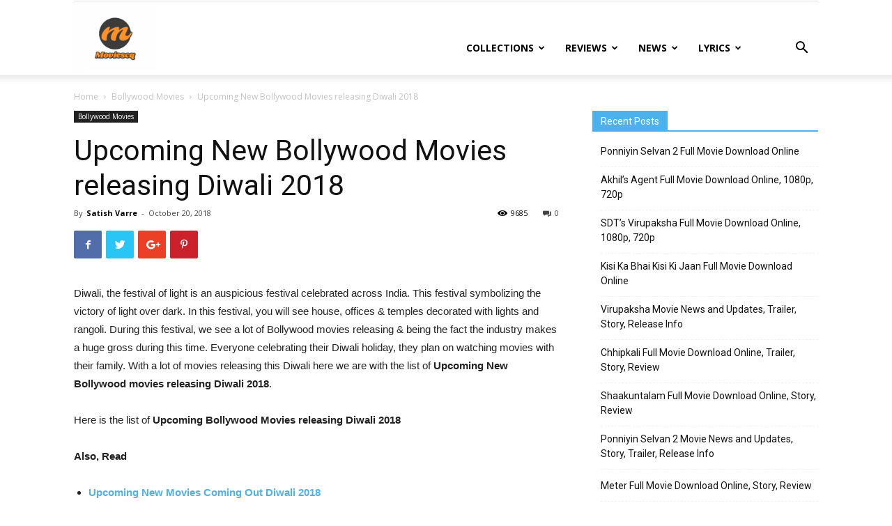

--- FILE ---
content_type: text/html; charset=UTF-8
request_url: https://www.moviescq.com/upcoming-new-bollywood-movies-releasing-diwali-2018/
body_size: 18874
content:
<!doctype html > <!--[if IE 8]>    <html class="ie8" lang="en"> <![endif]--> <!--[if IE 9]>    <html class="ie9" lang="en"> <![endif]--> <!--[if gt IE 8]><!--> <html lang="en-US"> <!--<![endif]--><head><title>Bollywood Movies releasing Diwali 2018</title><link rel="stylesheet" href="https://moviescq.b-cdn.net/wp-content/cache/min/1/729cf1607dbbeab3b3449c58ca6da89c.css" data-minify="1" /><meta charset="UTF-8" /><meta name="viewport" content="width=device-width, initial-scale=1.0"><link rel="pingback" href="https://www.moviescq.com/xmlrpc.php" /><meta name='robots' content='index, follow, max-image-preview:large, max-snippet:-1, max-video-preview:-1' /><meta property="og:image" content="https://moviescq.b-cdn.net/wp-content/uploads/2018/10/thugs-of-hindostan-1-1.jpg" /><meta name="description" content="Here is the list of Upcoming New Bollywood Movies releasing Diwali 2018. Release date, Cast and crew and other details are provided," /><link rel="canonical" href="https://www.moviescq.com/upcoming-new-bollywood-movies-releasing-diwali-2018/" /><meta property="og:locale" content="en_US" /><meta property="og:type" content="article" /><meta property="og:title" content="Bollywood Movies releasing Diwali 2018" /><meta property="og:description" content="Here is the list of Upcoming New Bollywood Movies releasing Diwali 2018. Release date, Cast and crew and other details are provided," /><meta property="og:url" content="https://www.moviescq.com/upcoming-new-bollywood-movies-releasing-diwali-2018/" /><meta property="og:site_name" content="MoviesCQ" /><meta property="article:published_time" content="2018-10-20T17:05:46+00:00" /><meta property="article:modified_time" content="2022-01-20T05:33:43+00:00" /><meta property="og:image" content="https://moviescq.b-cdn.net/wp-content/uploads/2018/10/thugs-of-hindostan-1-1.jpg" /><meta property="og:image:width" content="768" /><meta property="og:image:height" content="432" /><meta property="og:image:type" content="image/jpeg" /><meta name="author" content="Satish Varre" /><meta name="twitter:card" content="summary_large_image" /><meta name="twitter:label1" content="Written by" /><meta name="twitter:data1" content="Satish Varre" /><meta name="twitter:label2" content="Est. reading time" /><meta name="twitter:data2" content="7 minutes" /> <script type="application/ld+json" class="yoast-schema-graph">{"@context":"https://schema.org","@graph":[{"@type":"Article","@id":"https://www.moviescq.com/upcoming-new-bollywood-movies-releasing-diwali-2018/#article","isPartOf":{"@id":"https://www.moviescq.com/upcoming-new-bollywood-movies-releasing-diwali-2018/"},"author":{"name":"Satish Varre","@id":"https://www.moviescq.com/#/schema/person/177d4619b6ee745fe89b6187ec1d27fc"},"headline":"Upcoming New Bollywood Movies releasing Diwali 2018","datePublished":"2018-10-20T17:05:46+00:00","dateModified":"2022-01-20T05:33:43+00:00","mainEntityOfPage":{"@id":"https://www.moviescq.com/upcoming-new-bollywood-movies-releasing-diwali-2018/"},"wordCount":1082,"commentCount":0,"image":{"@id":"https://www.moviescq.com/upcoming-new-bollywood-movies-releasing-diwali-2018/#primaryimage"},"thumbnailUrl":"https://moviescq.b-cdn.net/wp-content/uploads/2018/10/thugs-of-hindostan-1-1.jpg","articleSection":["Bollywood Movies"],"inLanguage":"en-US","potentialAction":[{"@type":"CommentAction","name":"Comment","target":["https://www.moviescq.com/upcoming-new-bollywood-movies-releasing-diwali-2018/#respond"]}]},{"@type":"WebPage","@id":"https://www.moviescq.com/upcoming-new-bollywood-movies-releasing-diwali-2018/","url":"https://www.moviescq.com/upcoming-new-bollywood-movies-releasing-diwali-2018/","name":"Bollywood Movies releasing Diwali 2018","isPartOf":{"@id":"https://www.moviescq.com/#website"},"primaryImageOfPage":{"@id":"https://www.moviescq.com/upcoming-new-bollywood-movies-releasing-diwali-2018/#primaryimage"},"image":{"@id":"https://www.moviescq.com/upcoming-new-bollywood-movies-releasing-diwali-2018/#primaryimage"},"thumbnailUrl":"https://moviescq.b-cdn.net/wp-content/uploads/2018/10/thugs-of-hindostan-1-1.jpg","datePublished":"2018-10-20T17:05:46+00:00","dateModified":"2022-01-20T05:33:43+00:00","author":{"@id":"https://www.moviescq.com/#/schema/person/177d4619b6ee745fe89b6187ec1d27fc"},"description":"Here is the list of Upcoming New Bollywood Movies releasing Diwali 2018. Release date, Cast and crew and other details are provided,","breadcrumb":{"@id":"https://www.moviescq.com/upcoming-new-bollywood-movies-releasing-diwali-2018/#breadcrumb"},"inLanguage":"en-US","potentialAction":[{"@type":"ReadAction","target":["https://www.moviescq.com/upcoming-new-bollywood-movies-releasing-diwali-2018/"]}]},{"@type":"ImageObject","inLanguage":"en-US","@id":"https://www.moviescq.com/upcoming-new-bollywood-movies-releasing-diwali-2018/#primaryimage","url":"https://moviescq.b-cdn.net/wp-content/uploads/2018/10/thugs-of-hindostan-1-1.jpg","contentUrl":"https://moviescq.b-cdn.net/wp-content/uploads/2018/10/thugs-of-hindostan-1-1.jpg","width":768,"height":432,"caption":"Upcoming New Bollywood Movies releasing Diwali 2018"},{"@type":"BreadcrumbList","@id":"https://www.moviescq.com/upcoming-new-bollywood-movies-releasing-diwali-2018/#breadcrumb","itemListElement":[{"@type":"ListItem","position":1,"name":"Home","item":"https://www.moviescq.com/"},{"@type":"ListItem","position":2,"name":"Upcoming New Bollywood Movies releasing Diwali 2018"}]},{"@type":"WebSite","@id":"https://www.moviescq.com/#website","url":"https://www.moviescq.com/","name":"MoviesCQ","description":"MoviesCQ","potentialAction":[{"@type":"SearchAction","target":{"@type":"EntryPoint","urlTemplate":"https://www.moviescq.com/?s={search_term_string}"},"query-input":{"@type":"PropertyValueSpecification","valueRequired":true,"valueName":"search_term_string"}}],"inLanguage":"en-US"},{"@type":"Person","@id":"https://www.moviescq.com/#/schema/person/177d4619b6ee745fe89b6187ec1d27fc","name":"Satish Varre","image":{"@type":"ImageObject","inLanguage":"en-US","@id":"https://www.moviescq.com/#/schema/person/image/","url":"https://secure.gravatar.com/avatar/2ebaac931caf04f49e077ae3bf1563d474f4451ff4249ba14c74daceddb1bebd?s=96&d=mm&r=g","contentUrl":"https://secure.gravatar.com/avatar/2ebaac931caf04f49e077ae3bf1563d474f4451ff4249ba14c74daceddb1bebd?s=96&d=mm&r=g","caption":"Satish Varre"},"url":"https://www.moviescq.com/author/satish/"}]}</script> <link rel='dns-prefetch' href='//fonts.googleapis.com' /><link rel='dns-prefetch' href='//tpc.googlesyndication.com' /><link rel='dns-prefetch' href='//googleads.g.doubleclick.net' /><link rel='dns-prefetch' href='//pagead2.googlesyndication.com' /><link rel='dns-prefetch' href='//www.google-analytics.com' /><link rel='dns-prefetch' href='//moviescq.b-cdn.net' /><link href='https://fonts.gstatic.com' crossorigin rel='preconnect' /><link rel='preconnect' href='https://moviescq.b-cdn.net' /><link rel="alternate" type="application/rss+xml" title="MoviesCQ &raquo; Feed" href="https://www.moviescq.com/feed/" /><link rel="alternate" type="application/rss+xml" title="MoviesCQ &raquo; Comments Feed" href="https://www.moviescq.com/comments/feed/" /><link rel="alternate" type="application/rss+xml" title="MoviesCQ &raquo; Upcoming New Bollywood Movies releasing Diwali 2018 Comments Feed" href="https://www.moviescq.com/upcoming-new-bollywood-movies-releasing-diwali-2018/feed/" /><style id='wp-img-auto-sizes-contain-inline-css' type='text/css'>img:is([sizes=auto i],[sizes^="auto," i]){contain-intrinsic-size:3000px 1500px}</style><style id='wp-emoji-styles-inline-css' type='text/css'>img.wp-smiley,img.emoji{display:inline!important;border:none!important;box-shadow:none!important;height:1em!important;width:1em!important;margin:0 0.07em!important;vertical-align:-0.1em!important;background:none!important;padding:0!important}</style><style id='admin-bar-inline-css' type='text/css'>#p404RedirectChart .canvasjs-chart-credit{display:none!important}#p404RedirectChart canvas{border-radius:6px}.p404-redirect-adminbar-weekly-title{font-weight:700;font-size:14px;color:#fff;margin-bottom:6px}#wpadminbar #wp-admin-bar-p404_free_top_button .ab-icon:before{content:"\f103";color:#dc3545;top:3px}#wp-admin-bar-p404_free_top_button .ab-item{min-width:80px!important;padding:0px!important}.p404-redirect-adminbar-dropdown-wrap{min-width:0;padding:0;position:static!important}#wpadminbar #wp-admin-bar-p404_free_top_button_dropdown{position:static!important}#wpadminbar #wp-admin-bar-p404_free_top_button_dropdown .ab-item{padding:0!important;margin:0!important}.p404-redirect-dropdown-container{min-width:340px;padding:18px 18px 12px 18px;background:#23282d!important;color:#fff;border-radius:12px;box-shadow:0 8px 32px rgba(0,0,0,.25);margin-top:10px;position:relative!important;z-index:999999!important;display:block!important;border:1px solid #444}#wpadminbar #wp-admin-bar-p404_free_top_button .p404-redirect-dropdown-container{display:none!important}#wpadminbar #wp-admin-bar-p404_free_top_button:hover .p404-redirect-dropdown-container{display:block!important}#wpadminbar #wp-admin-bar-p404_free_top_button:hover #wp-admin-bar-p404_free_top_button_dropdown .p404-redirect-dropdown-container{display:block!important}.p404-redirect-card{background:#2c3338;border-radius:8px;padding:18px 18px 12px 18px;box-shadow:0 2px 8px rgba(0,0,0,.07);display:flex;flex-direction:column;align-items:flex-start;border:1px solid #444}.p404-redirect-btn{display:inline-block;background:#dc3545;color:#fff!important;font-weight:700;padding:5px 22px;border-radius:8px;text-decoration:none;font-size:17px;transition:background 0.2s,box-shadow 0.2s;margin-top:8px;box-shadow:0 2px 8px rgba(220,53,69,.15);text-align:center;line-height:1.6}.p404-redirect-btn:hover{background:#c82333;color:#fff!important;box-shadow:0 4px 16px rgba(220,53,69,.25)}#wpadminbar .ab-top-menu>li:hover>.ab-item,#wpadminbar .ab-top-menu>li.hover>.ab-item{z-index:auto}#wpadminbar #wp-admin-bar-p404_free_top_button:hover>.ab-item{z-index:999998!important}</style><link rel='stylesheet' id='google-fonts-style-css' href='https://fonts.googleapis.com/css?family=Open+Sans%3A300italic%2C400%2C400italic%2C600%2C600italic%2C700%7CRoboto%3A300%2C400%2C400italic%2C500%2C500italic%2C700%2C900&#038;ver=9.0.1&#038;display=swap' type='text/css' media='all' /><style id='rocket-lazyload-inline-css' type='text/css'>.rll-youtube-player{position:relative;padding-bottom:56.23%;height:0;overflow:hidden;max-width:100%}.rll-youtube-player iframe{position:absolute;top:0;left:0;width:100%;height:100%;z-index:100;background:0 0}.rll-youtube-player img{bottom:0;display:block;left:0;margin:auto;max-width:100%;width:100%;position:absolute;right:0;top:0;border:none;height:auto;cursor:pointer;-webkit-transition:.4s all;-moz-transition:.4s all;transition:.4s all}.rll-youtube-player img:hover{-webkit-filter:brightness(75%)}.rll-youtube-player .play{height:72px;width:72px;left:50%;top:50%;margin-left:-36px;margin-top:-36px;position:absolute;background:url(https://moviescq.b-cdn.net/wp-content/plugins/wp-rocket/assets/img/youtube.png) no-repeat;cursor:pointer}</style> <script type="text/javascript" src="https://moviescq.b-cdn.net/wp-includes/js/jquery/jquery.min.js?ver=3.7.1" id="jquery-core-js"></script>  <link rel="https://api.w.org/" href="https://www.moviescq.com/wp-json/" /><link rel="alternate" title="JSON" type="application/json" href="https://www.moviescq.com/wp-json/wp/v2/posts/198" /><link rel="EditURI" type="application/rsd+xml" title="RSD" href="https://www.moviescq.com/xmlrpc.php?rsd" /><meta name="generator" content="WordPress 6.9" /><link rel='shortlink' href='https://www.moviescq.com/?p=198' /><link rel="preload" as="font" href="https://moviescq.b-cdn.net/wp-content/themes/Newspaper/images/icons/newspaper.woff?15" crossorigin><link rel="preload" as="font" href="https://moviescq.b-cdn.net/wp-content/themes/Newspaper/images/icons/newspaper.woff?17" crossorigin><!--[if lt IE 9]><script src="https://cdnjs.cloudflare.com/ajax/libs/html5shiv/3.7.3/html5shiv.js"></script><![endif]-->  <script>var tdBlocksArray = []; //here we store all the items for the current page

	    //td_block class - each ajax block uses a object of this class for requests
	    function tdBlock() {
		    this.id = '';
		    this.block_type = 1; //block type id (1-234 etc)
		    this.atts = '';
		    this.td_column_number = '';
		    this.td_current_page = 1; //
		    this.post_count = 0; //from wp
		    this.found_posts = 0; //from wp
		    this.max_num_pages = 0; //from wp
		    this.td_filter_value = ''; //current live filter value
		    this.is_ajax_running = false;
		    this.td_user_action = ''; // load more or infinite loader (used by the animation)
		    this.header_color = '';
		    this.ajax_pagination_infinite_stop = ''; //show load more at page x
	    }


        // td_js_generator - mini detector
        (function(){
            var htmlTag = document.getElementsByTagName("html")[0];

	        if ( navigator.userAgent.indexOf("MSIE 10.0") > -1 ) {
                htmlTag.className += ' ie10';
            }

            if ( !!navigator.userAgent.match(/Trident.*rv\:11\./) ) {
                htmlTag.className += ' ie11';
            }

	        if ( navigator.userAgent.indexOf("Edge") > -1 ) {
                htmlTag.className += ' ieEdge';
            }

            if ( /(iPad|iPhone|iPod)/g.test(navigator.userAgent) ) {
                htmlTag.className += ' td-md-is-ios';
            }

            var user_agent = navigator.userAgent.toLowerCase();
            if ( user_agent.indexOf("android") > -1 ) {
                htmlTag.className += ' td-md-is-android';
            }

            if ( -1 !== navigator.userAgent.indexOf('Mac OS X')  ) {
                htmlTag.className += ' td-md-is-os-x';
            }

            if ( /chrom(e|ium)/.test(navigator.userAgent.toLowerCase()) ) {
               htmlTag.className += ' td-md-is-chrome';
            }

            if ( -1 !== navigator.userAgent.indexOf('Firefox') ) {
                htmlTag.className += ' td-md-is-firefox';
            }

            if ( -1 !== navigator.userAgent.indexOf('Safari') && -1 === navigator.userAgent.indexOf('Chrome') ) {
                htmlTag.className += ' td-md-is-safari';
            }

            if( -1 !== navigator.userAgent.indexOf('IEMobile') ){
                htmlTag.className += ' td-md-is-iemobile';
            }

        })();




        var tdLocalCache = {};

        ( function () {
            "use strict";

            tdLocalCache = {
                data: {},
                remove: function (resource_id) {
                    delete tdLocalCache.data[resource_id];
                },
                exist: function (resource_id) {
                    return tdLocalCache.data.hasOwnProperty(resource_id) && tdLocalCache.data[resource_id] !== null;
                },
                get: function (resource_id) {
                    return tdLocalCache.data[resource_id];
                },
                set: function (resource_id, cachedData) {
                    tdLocalCache.remove(resource_id);
                    tdLocalCache.data[resource_id] = cachedData;
                }
            };
        })();

    
    
var td_viewport_interval_list=[{"limitBottom":767,"sidebarWidth":228},{"limitBottom":1018,"sidebarWidth":300},{"limitBottom":1140,"sidebarWidth":324}];
var td_animation_stack_effect="type0";
var tds_animation_stack=true;
var td_animation_stack_specific_selectors=".entry-thumb, img";
var td_animation_stack_general_selectors=".td-animation-stack img, .td-animation-stack .entry-thumb, .post img";
var td_ajax_url="https:\/\/www.moviescq.com\/wp-admin\/admin-ajax.php?td_theme_name=Newspaper&v=9.0.1";
var td_get_template_directory_uri="https:\/\/moviescq.b-cdn.net\/wp-content\/themes\/Newspaper";
var tds_snap_menu="";
var tds_logo_on_sticky="";
var tds_header_style="7";
var td_please_wait="Please wait...";
var td_email_user_pass_incorrect="User or password incorrect!";
var td_email_user_incorrect="Email or username incorrect!";
var td_email_incorrect="Email incorrect!";
var tds_more_articles_on_post_enable="";
var tds_more_articles_on_post_time_to_wait="";
var tds_more_articles_on_post_pages_distance_from_top=0;
var tds_theme_color_site_wide="#4db2ec";
var tds_smart_sidebar="";
var tdThemeName="Newspaper";
var td_magnific_popup_translation_tPrev="Previous (Left arrow key)";
var td_magnific_popup_translation_tNext="Next (Right arrow key)";
var td_magnific_popup_translation_tCounter="%curr% of %total%";
var td_magnific_popup_translation_ajax_tError="The content from %url% could not be loaded.";
var td_magnific_popup_translation_image_tError="The image #%curr% could not be loaded.";
var tdDateNamesI18n={"month_names":["January","February","March","April","May","June","July","August","September","October","November","December"],"month_names_short":["Jan","Feb","Mar","Apr","May","Jun","Jul","Aug","Sep","Oct","Nov","Dec"],"day_names":["Sunday","Monday","Tuesday","Wednesday","Thursday","Friday","Saturday"],"day_names_short":["Sun","Mon","Tue","Wed","Thu","Fri","Sat"]};
var td_ad_background_click_link="";
var td_ad_background_click_target="";</script>  <script async src="https://www.googletagmanager.com/gtag/js?id=UA-159843235-1"></script> <script>window.dataLayer = window.dataLayer || [];
  function gtag(){dataLayer.push(arguments);}
  gtag('js', new Date());

  gtag('config', 'UA-159843235-1');</script><script type="application/ld+json">{
                            "@context": "http://schema.org",
                            "@type": "BreadcrumbList",
                            "itemListElement": [{
                            "@type": "ListItem",
                            "position": 1,
                                "item": {
                                "@type": "WebSite",
                                "@id": "https://www.moviescq.com/",
                                "name": "Home"                                               
                            }
                        },{
                            "@type": "ListItem",
                            "position": 2,
                                "item": {
                                "@type": "WebPage",
                                "@id": "https://www.moviescq.com/bollywood-movies/",
                                "name": "Bollywood Movies"
                            }
                        },{
                            "@type": "ListItem",
                            "position": 3,
                                "item": {
                                "@type": "WebPage",
                                "@id": "https://www.moviescq.com/upcoming-new-bollywood-movies-releasing-diwali-2018/",
                                "name": "Upcoming New Bollywood Movies releasing Diwali 2018"                                
                            }
                        }    ]
                        }</script><link rel="icon" href="https://moviescq.b-cdn.net/wp-content/uploads/2020/03/cropped-logo-32x32.png" sizes="32x32" /><link rel="icon" href="https://moviescq.b-cdn.net/wp-content/uploads/2020/03/cropped-logo-192x192.png" sizes="192x192" /><link rel="apple-touch-icon" href="https://moviescq.b-cdn.net/wp-content/uploads/2020/03/cropped-logo-180x180.png" /><meta name="msapplication-TileImage" content="https://moviescq.b-cdn.net/wp-content/uploads/2020/03/cropped-logo-270x270.png" /> <noscript><style id="rocket-lazyload-nojs-css">.rll-youtube-player,[data-lazy-src]{display:none!important}</style></noscript></head><body data-rsssl=1 class="wp-singular post-template-default single single-post postid-198 single-format-standard wp-theme-Newspaper upcoming-new-bollywood-movies-releasing-diwali-2018 global-block-template-1 td-animation-stack-type0 td-full-layout" itemscope="itemscope" itemtype="https://schema.org/WebPage"><div class="td-scroll-up"><i class="td-icon-menu-up"></i></div><div class="td-menu-background"></div><div id="td-mobile-nav"><div class="td-mobile-container"><div class="td-menu-socials-wrap"><div class="td-menu-socials"></div><div class="td-mobile-close"> <a href="#"><i class="td-icon-close-mobile"></i></a></div></div><div class="td-mobile-content"><div class="menu-main-menu-container"><ul id="menu-main-menu" class="td-mobile-main-menu"><li id="menu-item-505" class="menu-item menu-item-type-taxonomy menu-item-object-category menu-item-first menu-item-has-children menu-item-505"><a href="https://www.moviescq.com/movies-list/">Collections<i class="td-icon-menu-right td-element-after"></i></a><ul class="sub-menu"><li id="menu-item-0" class="menu-item-0"><a href="https://www.moviescq.com/movies-list/top-movies/">Top Movies</a></li><li class="menu-item-0"><a href="https://www.moviescq.com/movies-list/upcoming/">Upcoming Movies</a></li></ul></li><li id="menu-item-502" class="menu-item menu-item-type-taxonomy menu-item-object-category menu-item-502"><a href="https://www.moviescq.com/movie-review-and-rating/">Reviews</a></li><li id="menu-item-513" class="menu-item menu-item-type-taxonomy menu-item-object-category menu-item-has-children menu-item-513"><a href="https://www.moviescq.com/news/">News<i class="td-icon-menu-right td-element-after"></i></a><ul class="sub-menu"><li id="menu-item-514" class="menu-item menu-item-type-taxonomy menu-item-object-category menu-item-514"><a href="https://www.moviescq.com/news/bollywood-news/">Bollywood News</a></li><li id="menu-item-515" class="menu-item menu-item-type-taxonomy menu-item-object-category menu-item-515"><a href="https://www.moviescq.com/news/hollywood-news/">Hollywood News</a></li><li id="menu-item-516" class="menu-item menu-item-type-taxonomy menu-item-object-category menu-item-516"><a href="https://www.moviescq.com/news/kannada-movie-news/">Kannada Movie news</a></li><li id="menu-item-517" class="menu-item menu-item-type-taxonomy menu-item-object-category menu-item-517"><a href="https://www.moviescq.com/news/tamil-movie-news/">Tamil Movie News</a></li><li id="menu-item-519" class="menu-item menu-item-type-taxonomy menu-item-object-category menu-item-519"><a href="https://www.moviescq.com/news/telugu-movie-news/">Telugu Movie News</a></li></ul></li><li id="menu-item-499" class="menu-item menu-item-type-taxonomy menu-item-object-category menu-item-has-children menu-item-499"><a href="https://www.moviescq.com/lyrics/">Lyrics<i class="td-icon-menu-right td-element-after"></i></a><ul class="sub-menu"><li class="menu-item-0"><a href="https://www.moviescq.com/lyrics/kannada-songs-lyrics/">Kannada Songs</a></li><li class="menu-item-0"><a href="https://www.moviescq.com/lyrics/telugu-songs-lyrics/">Telugu Songs</a></li></ul></li></ul></div></div></div></div><div class="td-search-background"></div><div class="td-search-wrap-mob"><div class="td-drop-down-search" aria-labelledby="td-header-search-button"><form method="get" class="td-search-form" action="https://www.moviescq.com/"><div class="td-search-close"> <a href="#"><i class="td-icon-close-mobile"></i></a></div><div role="search" class="td-search-input"> <span>Search</span> <input id="td-header-search-mob" type="text" value="" name="s" autocomplete="off" /></div></form><div id="td-aj-search-mob"></div></div></div><div id="td-outer-wrap" class="td-theme-wrap"><div class="td-header-wrap td-header-style-7 "><div class="td-header-top-menu-full td-container-wrap "><div class="td-container td-header-row td-header-top-menu"><div class="top-bar-style-1"><div class="td-header-sp-top-menu"></div><div class="td-header-sp-top-widget"></div></div></div></div><div class="td-header-menu-wrap-full td-container-wrap "><div class="td-header-menu-wrap td-header-gradient "><div class="td-container td-header-row td-header-main-menu"><div class="td-header-sp-logo"> <a class="td-main-logo" href="https://www.moviescq.com/"> <img class="td-retina-data" data-retina="https://moviescq.b-cdn.net/wp-content/uploads/2020/03/logo-300x240.png" src="data:image/svg+xml,%3Csvg%20xmlns='http://www.w3.org/2000/svg'%20viewBox='0%200%200%200'%3E%3C/svg%3E" alt="" data-lazy-src="https://moviescq.b-cdn.net/wp-content/uploads/2020/03/logo-300x240.png"/><noscript><img class="td-retina-data" data-retina="https://moviescq.b-cdn.net/wp-content/uploads/2020/03/logo-300x240.png" src="https://moviescq.b-cdn.net/wp-content/uploads/2020/03/logo-300x240.png" alt=""/></noscript> <span class="td-visual-hidden">MoviesCQ</span> </a></div><div class="td-header-menu-social"></div><div class="header-search-wrap"><div class="td-search-btns-wrap"> <a id="td-header-search-button" href="#" role="button" class="dropdown-toggle " data-toggle="dropdown"><i class="td-icon-search"></i></a> <a id="td-header-search-button-mob" href="#" role="button" class="dropdown-toggle " data-toggle="dropdown"><i class="td-icon-search"></i></a></div><div class="td-drop-down-search" aria-labelledby="td-header-search-button"><form method="get" class="td-search-form" action="https://www.moviescq.com/"><div role="search" class="td-head-form-search-wrap"> <input id="td-header-search" type="text" value="" name="s" autocomplete="off" /><input class="wpb_button wpb_btn-inverse btn" type="submit" id="td-header-search-top" value="Search" /></div></form><div id="td-aj-search"></div></div></div><div id="td-header-menu" role="navigation"><div id="td-top-mobile-toggle"><a href="#"><i class="td-icon-font td-icon-mobile"></i></a></div><div class="td-main-menu-logo td-logo-in-header"> <a class="td-main-logo" href="https://www.moviescq.com/"> <img class="td-retina-data" data-retina="https://moviescq.b-cdn.net/wp-content/uploads/2020/03/logo-300x240.png" src="data:image/svg+xml,%3Csvg%20xmlns='http://www.w3.org/2000/svg'%20viewBox='0%200%200%200'%3E%3C/svg%3E" alt="" data-lazy-src="https://moviescq.b-cdn.net/wp-content/uploads/2020/03/logo-300x240.png"/><noscript><img class="td-retina-data" data-retina="https://moviescq.b-cdn.net/wp-content/uploads/2020/03/logo-300x240.png" src="https://moviescq.b-cdn.net/wp-content/uploads/2020/03/logo-300x240.png" alt=""/></noscript> </a></div><div class="menu-main-menu-container"><ul id="menu-main-menu-1" class="sf-menu"><li class="menu-item menu-item-type-taxonomy menu-item-object-category menu-item-first td-menu-item td-mega-menu menu-item-505"><a href="https://www.moviescq.com/movies-list/">Collections</a><ul class="sub-menu"><li class="menu-item-0"><div class="td-container-border"><div class="td-mega-grid"><div class="td_block_wrap td_block_mega_menu td_uid_1_696d3c6d8fc11_rand td_with_ajax_pagination td-pb-border-top td_block_template_1" data-td-block-uid="td_uid_1_696d3c6d8fc11" ><script>var block_td_uid_1_696d3c6d8fc11 = new tdBlock();
block_td_uid_1_696d3c6d8fc11.id = "td_uid_1_696d3c6d8fc11";
block_td_uid_1_696d3c6d8fc11.atts = '{"limit":4,"td_column_number":3,"ajax_pagination":"next_prev","category_id":"119","show_child_cat":30,"td_ajax_filter_type":"td_category_ids_filter","td_ajax_preloading":"","block_template_id":"","header_color":"","ajax_pagination_infinite_stop":"","offset":"","td_filter_default_txt":"","td_ajax_filter_ids":"","el_class":"","color_preset":"","border_top":"","css":"","tdc_css":"","class":"td_uid_1_696d3c6d8fc11_rand","tdc_css_class":"td_uid_1_696d3c6d8fc11_rand","tdc_css_class_style":"td_uid_1_696d3c6d8fc11_rand_style"}';
block_td_uid_1_696d3c6d8fc11.td_column_number = "3";
block_td_uid_1_696d3c6d8fc11.block_type = "td_block_mega_menu";
block_td_uid_1_696d3c6d8fc11.post_count = "4";
block_td_uid_1_696d3c6d8fc11.found_posts = "9";
block_td_uid_1_696d3c6d8fc11.header_color = "";
block_td_uid_1_696d3c6d8fc11.ajax_pagination_infinite_stop = "";
block_td_uid_1_696d3c6d8fc11.max_num_pages = "3";
tdBlocksArray.push(block_td_uid_1_696d3c6d8fc11);</script><div class="td_mega_menu_sub_cats"><div class="block-mega-child-cats"><a class="cur-sub-cat mega-menu-sub-cat-td_uid_1_696d3c6d8fc11" id="td_uid_2_696d3c6d9202e" data-td_block_id="td_uid_1_696d3c6d8fc11" data-td_filter_value="" href="https://www.moviescq.com/movies-list/">All</a><a class="mega-menu-sub-cat-td_uid_1_696d3c6d8fc11" id="td_uid_3_696d3c6d92096" data-td_block_id="td_uid_1_696d3c6d8fc11" data-td_filter_value="155" href="https://www.moviescq.com/movies-list/top-movies/">Top Movies</a><a class="mega-menu-sub-cat-td_uid_1_696d3c6d8fc11" id="td_uid_4_696d3c6d920c5" data-td_block_id="td_uid_1_696d3c6d8fc11" data-td_filter_value="152" href="https://www.moviescq.com/movies-list/upcoming/">Upcoming Movies</a></div></div><div id=td_uid_1_696d3c6d8fc11 class="td_block_inner"><div class="td-mega-row"><div class="td-mega-span"><div class="td_module_mega_menu td_mod_mega_menu"><div class="td-module-image"><div class="td-module-thumb"><a href="https://www.moviescq.com/top-5-movies-for-your-murder-mystery-night/" rel="bookmark" class="td-image-wrap" title="Top 5 Movies For Your Murder Mystery Night"><img width="218" height="150" class="entry-thumb" src="data:image/svg+xml,%3Csvg%20xmlns='http://www.w3.org/2000/svg'%20viewBox='0%200%20218%20150'%3E%3C/svg%3E" data-lazy-srcset="https://moviescq.b-cdn.net/wp-content/uploads/2022/04/Murder-Mystery-Night-218x150.jpg 218w, https://moviescq.b-cdn.net/wp-content/uploads/2022/04/Murder-Mystery-Night-436x300.jpg 436w" data-lazy-sizes="(-webkit-min-device-pixel-ratio: 2) 436px, (min-resolution: 192dpi) 436px, 218px" alt="Murder Mystery Night" title="Top 5 Movies For Your Murder Mystery Night" data-lazy-src="https://moviescq.b-cdn.net/wp-content/uploads/2022/04/Murder-Mystery-Night-218x150.jpg"/><noscript><img width="218" height="150" class="entry-thumb" src="https://moviescq.b-cdn.net/wp-content/uploads/2022/04/Murder-Mystery-Night-218x150.jpg" srcset="https://moviescq.b-cdn.net/wp-content/uploads/2022/04/Murder-Mystery-Night-218x150.jpg 218w, https://moviescq.b-cdn.net/wp-content/uploads/2022/04/Murder-Mystery-Night-436x300.jpg 436w" sizes="(-webkit-min-device-pixel-ratio: 2) 436px, (min-resolution: 192dpi) 436px, 218px" alt="Murder Mystery Night" title="Top 5 Movies For Your Murder Mystery Night"/></noscript></a></div></div><div class="item-details"><h3 class="entry-title td-module-title"><a href="https://www.moviescq.com/top-5-movies-for-your-murder-mystery-night/" rel="bookmark" title="Top 5 Movies For Your Murder Mystery Night">Top 5 Movies For Your Murder Mystery Night</a></h3></div></div></div><div class="td-mega-span"><div class="td_module_mega_menu td_mod_mega_menu"><div class="td-module-image"><div class="td-module-thumb"><a href="https://www.moviescq.com/2019-malayalam-movies-list/" rel="bookmark" class="td-image-wrap" title="2019 Malayalam Movies List"><img width="218" height="125" class="entry-thumb" src="data:image/svg+xml,%3Csvg%20xmlns='http://www.w3.org/2000/svg'%20viewBox='0%200%20218%20125'%3E%3C/svg%3E" data-lazy-srcset="https://moviescq.b-cdn.net/wp-content/uploads/2019/01/Malayalam-Movies-Releasing-in-2019.jpg 218w, https://moviescq.b-cdn.net/wp-content/uploads/2019/01/Malayalam-Movies-Releasing-in-2019.jpg 436w" data-lazy-sizes="(-webkit-min-device-pixel-ratio: 2) 436px, (min-resolution: 192dpi) 436px, 218px" alt="Malayalam Movies Releasing in 2019" title="2019 Malayalam Movies List" data-lazy-src="https://moviescq.b-cdn.net/wp-content/uploads/2019/01/Malayalam-Movies-Releasing-in-2019.jpg"/><noscript><img width="218" height="125" class="entry-thumb" src="https://moviescq.b-cdn.net/wp-content/uploads/2019/01/Malayalam-Movies-Releasing-in-2019.jpg" srcset="https://moviescq.b-cdn.net/wp-content/uploads/2019/01/Malayalam-Movies-Releasing-in-2019.jpg 218w, https://moviescq.b-cdn.net/wp-content/uploads/2019/01/Malayalam-Movies-Releasing-in-2019.jpg 436w" sizes="(-webkit-min-device-pixel-ratio: 2) 436px, (min-resolution: 192dpi) 436px, 218px" alt="Malayalam Movies Releasing in 2019" title="2019 Malayalam Movies List"/></noscript></a></div></div><div class="item-details"><h3 class="entry-title td-module-title"><a href="https://www.moviescq.com/2019-malayalam-movies-list/" rel="bookmark" title="2019 Malayalam Movies List">2019 Malayalam Movies List</a></h3></div></div></div><div class="td-mega-span"><div class="td_module_mega_menu td_mod_mega_menu"><div class="td-module-image"><div class="td-module-thumb"><a href="https://www.moviescq.com/2019-kannada-movies-list/" rel="bookmark" class="td-image-wrap" title="2019 Kannada Movies List"><img width="218" height="150" class="entry-thumb" src="data:image/svg+xml,%3Csvg%20xmlns='http://www.w3.org/2000/svg'%20viewBox='0%200%20218%20150'%3E%3C/svg%3E" data-lazy-srcset="https://moviescq.b-cdn.net/wp-content/uploads/2018/12/KGF-11th-Day-Box-Office-Collection.jpg 218w, https://moviescq.b-cdn.net/wp-content/uploads/2018/12/KGF-11th-Day-Box-Office-Collection.jpg 436w" data-lazy-sizes="(-webkit-min-device-pixel-ratio: 2) 436px, (min-resolution: 192dpi) 436px, 218px" alt="Upcoming kannada Movies 2019" title="2019 Kannada Movies List" data-lazy-src="https://moviescq.b-cdn.net/wp-content/uploads/2018/12/KGF-11th-Day-Box-Office-Collection.jpg"/><noscript><img width="218" height="150" class="entry-thumb" src="https://moviescq.b-cdn.net/wp-content/uploads/2018/12/KGF-11th-Day-Box-Office-Collection.jpg" srcset="https://moviescq.b-cdn.net/wp-content/uploads/2018/12/KGF-11th-Day-Box-Office-Collection.jpg 218w, https://moviescq.b-cdn.net/wp-content/uploads/2018/12/KGF-11th-Day-Box-Office-Collection.jpg 436w" sizes="(-webkit-min-device-pixel-ratio: 2) 436px, (min-resolution: 192dpi) 436px, 218px" alt="Upcoming kannada Movies 2019" title="2019 Kannada Movies List"/></noscript></a></div></div><div class="item-details"><h3 class="entry-title td-module-title"><a href="https://www.moviescq.com/2019-kannada-movies-list/" rel="bookmark" title="2019 Kannada Movies List">2019 Kannada Movies List</a></h3></div></div></div><div class="td-mega-span"><div class="td_module_mega_menu td_mod_mega_menu"><div class="td-module-image"><div class="td-module-thumb"><a href="https://www.moviescq.com/top-rated-malayalam-movies-of-all-time/" rel="bookmark" class="td-image-wrap" title="Top Rated Malayalam Movies Of All time"><img width="218" height="150" class="entry-thumb" src="data:image/svg+xml,%3Csvg%20xmlns='http://www.w3.org/2000/svg'%20viewBox='0%200%20218%20150'%3E%3C/svg%3E" data-lazy-srcset="https://moviescq.b-cdn.net/wp-content/uploads/2018/11/Oru-Vadakkan-Veeragatha-1989-218x150.jpg 218w, https://moviescq.b-cdn.net/wp-content/uploads/2018/11/Oru-Vadakkan-Veeragatha-1989-436x300.jpg 436w" data-lazy-sizes="(-webkit-min-device-pixel-ratio: 2) 436px, (min-resolution: 192dpi) 436px, 218px" alt="Oru Vadakkan Veeragatha (1989)" title="Top Rated Malayalam Movies Of All time" data-lazy-src="https://moviescq.b-cdn.net/wp-content/uploads/2018/11/Oru-Vadakkan-Veeragatha-1989-218x150.jpg"/><noscript><img width="218" height="150" class="entry-thumb" src="https://moviescq.b-cdn.net/wp-content/uploads/2018/11/Oru-Vadakkan-Veeragatha-1989-218x150.jpg" srcset="https://moviescq.b-cdn.net/wp-content/uploads/2018/11/Oru-Vadakkan-Veeragatha-1989-218x150.jpg 218w, https://moviescq.b-cdn.net/wp-content/uploads/2018/11/Oru-Vadakkan-Veeragatha-1989-436x300.jpg 436w" sizes="(-webkit-min-device-pixel-ratio: 2) 436px, (min-resolution: 192dpi) 436px, 218px" alt="Oru Vadakkan Veeragatha (1989)" title="Top Rated Malayalam Movies Of All time"/></noscript></a></div></div><div class="item-details"><h3 class="entry-title td-module-title"><a href="https://www.moviescq.com/top-rated-malayalam-movies-of-all-time/" rel="bookmark" title="Top Rated Malayalam Movies Of All time">Top Rated Malayalam Movies Of All time</a></h3></div></div></div></div></div><div class="td-next-prev-wrap"><a href="#" class="td-ajax-prev-page ajax-page-disabled" id="prev-page-td_uid_1_696d3c6d8fc11" data-td_block_id="td_uid_1_696d3c6d8fc11"><i class="td-icon-font td-icon-menu-left"></i></a><a href="#" class="td-ajax-next-page" id="next-page-td_uid_1_696d3c6d8fc11" data-td_block_id="td_uid_1_696d3c6d8fc11"><i class="td-icon-font td-icon-menu-right"></i></a></div><div class="clearfix"></div></div></div></div></li></ul></li><li class="menu-item menu-item-type-taxonomy menu-item-object-category td-menu-item td-mega-menu menu-item-502"><a href="https://www.moviescq.com/movie-review-and-rating/">Reviews</a><ul class="sub-menu"><li class="menu-item-0"><div class="td-container-border"><div class="td-mega-grid"><div class="td_block_wrap td_block_mega_menu td_uid_5_696d3c6d93998_rand td-no-subcats td_with_ajax_pagination td-pb-border-top td_block_template_1" data-td-block-uid="td_uid_5_696d3c6d93998" ><script>var block_td_uid_5_696d3c6d93998 = new tdBlock();
block_td_uid_5_696d3c6d93998.id = "td_uid_5_696d3c6d93998";
block_td_uid_5_696d3c6d93998.atts = '{"limit":"5","td_column_number":3,"ajax_pagination":"next_prev","category_id":"156","show_child_cat":30,"td_ajax_filter_type":"td_category_ids_filter","td_ajax_preloading":"","block_template_id":"","header_color":"","ajax_pagination_infinite_stop":"","offset":"","td_filter_default_txt":"","td_ajax_filter_ids":"","el_class":"","color_preset":"","border_top":"","css":"","tdc_css":"","class":"td_uid_5_696d3c6d93998_rand","tdc_css_class":"td_uid_5_696d3c6d93998_rand","tdc_css_class_style":"td_uid_5_696d3c6d93998_rand_style"}';
block_td_uid_5_696d3c6d93998.td_column_number = "3";
block_td_uid_5_696d3c6d93998.block_type = "td_block_mega_menu";
block_td_uid_5_696d3c6d93998.post_count = "5";
block_td_uid_5_696d3c6d93998.found_posts = "8";
block_td_uid_5_696d3c6d93998.header_color = "";
block_td_uid_5_696d3c6d93998.ajax_pagination_infinite_stop = "";
block_td_uid_5_696d3c6d93998.max_num_pages = "2";
tdBlocksArray.push(block_td_uid_5_696d3c6d93998);</script><div id=td_uid_5_696d3c6d93998 class="td_block_inner"><div class="td-mega-row"><div class="td-mega-span"><div class="td_module_mega_menu td_mod_mega_menu"><div class="td-module-image"><div class="td-module-thumb"><a href="https://www.moviescq.com/agent-full-movie-download/" rel="bookmark" class="td-image-wrap" title="Akhil&#8217;s Agent Full Movie Download Online, 1080p, 720p"><img width="218" height="150" class="entry-thumb" src="data:image/svg+xml,%3Csvg%20xmlns='http://www.w3.org/2000/svg'%20viewBox='0%200%20218%20150'%3E%3C/svg%3E" data-lazy-srcset="https://moviescq.b-cdn.net/wp-content/uploads/2023/04/Agent-Full-Movie-Download-218x150.jpg 218w, https://moviescq.b-cdn.net/wp-content/uploads/2023/04/Agent-Full-Movie-Download-436x300.jpg 436w" data-lazy-sizes="(-webkit-min-device-pixel-ratio: 2) 436px, (min-resolution: 192dpi) 436px, 218px" alt="Agent Full Movie Download" title="Akhil&#8217;s Agent Full Movie Download Online, 1080p, 720p" data-lazy-src="https://moviescq.b-cdn.net/wp-content/uploads/2023/04/Agent-Full-Movie-Download-218x150.jpg"/><noscript><img width="218" height="150" class="entry-thumb" src="https://moviescq.b-cdn.net/wp-content/uploads/2023/04/Agent-Full-Movie-Download-218x150.jpg" srcset="https://moviescq.b-cdn.net/wp-content/uploads/2023/04/Agent-Full-Movie-Download-218x150.jpg 218w, https://moviescq.b-cdn.net/wp-content/uploads/2023/04/Agent-Full-Movie-Download-436x300.jpg 436w" sizes="(-webkit-min-device-pixel-ratio: 2) 436px, (min-resolution: 192dpi) 436px, 218px" alt="Agent Full Movie Download" title="Akhil&#8217;s Agent Full Movie Download Online, 1080p, 720p"/></noscript></a></div></div><div class="item-details"><h3 class="entry-title td-module-title"><a href="https://www.moviescq.com/agent-full-movie-download/" rel="bookmark" title="Akhil&#8217;s Agent Full Movie Download Online, 1080p, 720p">Akhil&#8217;s Agent Full Movie Download Online, 1080p, 720p</a></h3></div></div></div><div class="td-mega-span"><div class="td_module_mega_menu td_mod_mega_menu"><div class="td-module-image"><div class="td-module-thumb"><a href="https://www.moviescq.com/virupaksha-full-movie-download/" rel="bookmark" class="td-image-wrap" title="SDT&#8217;s Virupaksha Full Movie Download Online, 1080p, 720p"><img width="218" height="150" class="entry-thumb" src="data:image/svg+xml,%3Csvg%20xmlns='http://www.w3.org/2000/svg'%20viewBox='0%200%20218%20150'%3E%3C/svg%3E" data-lazy-srcset="https://moviescq.b-cdn.net/wp-content/uploads/2023/04/Virupaksha-movie-Mp3-Songs-218x150.jpg 218w, https://moviescq.b-cdn.net/wp-content/uploads/2023/04/Virupaksha-movie-Mp3-Songs-436x300.jpg 436w" data-lazy-sizes="(-webkit-min-device-pixel-ratio: 2) 436px, (min-resolution: 192dpi) 436px, 218px" alt="Virupaksha Full Movie Download" title="SDT&#8217;s Virupaksha Full Movie Download Online, 1080p, 720p" data-lazy-src="https://moviescq.b-cdn.net/wp-content/uploads/2023/04/Virupaksha-movie-Mp3-Songs-218x150.jpg"/><noscript><img width="218" height="150" class="entry-thumb" src="https://moviescq.b-cdn.net/wp-content/uploads/2023/04/Virupaksha-movie-Mp3-Songs-218x150.jpg" srcset="https://moviescq.b-cdn.net/wp-content/uploads/2023/04/Virupaksha-movie-Mp3-Songs-218x150.jpg 218w, https://moviescq.b-cdn.net/wp-content/uploads/2023/04/Virupaksha-movie-Mp3-Songs-436x300.jpg 436w" sizes="(-webkit-min-device-pixel-ratio: 2) 436px, (min-resolution: 192dpi) 436px, 218px" alt="Virupaksha Full Movie Download" title="SDT&#8217;s Virupaksha Full Movie Download Online, 1080p, 720p"/></noscript></a></div></div><div class="item-details"><h3 class="entry-title td-module-title"><a href="https://www.moviescq.com/virupaksha-full-movie-download/" rel="bookmark" title="SDT&#8217;s Virupaksha Full Movie Download Online, 1080p, 720p">SDT&#8217;s Virupaksha Full Movie Download Online, 1080p, 720p</a></h3></div></div></div><div class="td-mega-span"><div class="td_module_mega_menu td_mod_mega_menu"><div class="td-module-image"><div class="td-module-thumb"><a href="https://www.moviescq.com/kisi-ka-bhai-kisi-ki-jaan-full-movie-download/" rel="bookmark" class="td-image-wrap" title="Kisi Ka Bhai Kisi Ki Jaan Full Movie Download Online"><img width="218" height="150" class="entry-thumb" src="data:image/svg+xml,%3Csvg%20xmlns='http://www.w3.org/2000/svg'%20viewBox='0%200%20218%20150'%3E%3C/svg%3E" data-lazy-srcset="https://moviescq.b-cdn.net/wp-content/uploads/2023/04/Kisi-ka-Bhai-Kisi-Ki-Jaan-Movie-News1-218x150.jpg 218w, https://moviescq.b-cdn.net/wp-content/uploads/2023/04/Kisi-ka-Bhai-Kisi-Ki-Jaan-Movie-News1-436x300.jpg 436w" data-lazy-sizes="(-webkit-min-device-pixel-ratio: 2) 436px, (min-resolution: 192dpi) 436px, 218px" alt="Kisi Ka Bhai Kisi Ki Jaan Full Movie Download" title="Kisi Ka Bhai Kisi Ki Jaan Full Movie Download Online" data-lazy-src="https://moviescq.b-cdn.net/wp-content/uploads/2023/04/Kisi-ka-Bhai-Kisi-Ki-Jaan-Movie-News1-218x150.jpg"/><noscript><img width="218" height="150" class="entry-thumb" src="https://moviescq.b-cdn.net/wp-content/uploads/2023/04/Kisi-ka-Bhai-Kisi-Ki-Jaan-Movie-News1-218x150.jpg" srcset="https://moviescq.b-cdn.net/wp-content/uploads/2023/04/Kisi-ka-Bhai-Kisi-Ki-Jaan-Movie-News1-218x150.jpg 218w, https://moviescq.b-cdn.net/wp-content/uploads/2023/04/Kisi-ka-Bhai-Kisi-Ki-Jaan-Movie-News1-436x300.jpg 436w" sizes="(-webkit-min-device-pixel-ratio: 2) 436px, (min-resolution: 192dpi) 436px, 218px" alt="Kisi Ka Bhai Kisi Ki Jaan Full Movie Download" title="Kisi Ka Bhai Kisi Ki Jaan Full Movie Download Online"/></noscript></a></div></div><div class="item-details"><h3 class="entry-title td-module-title"><a href="https://www.moviescq.com/kisi-ka-bhai-kisi-ki-jaan-full-movie-download/" rel="bookmark" title="Kisi Ka Bhai Kisi Ki Jaan Full Movie Download Online">Kisi Ka Bhai Kisi Ki Jaan Full Movie Download Online</a></h3></div></div></div><div class="td-mega-span"><div class="td_module_mega_menu td_mod_mega_menu"><div class="td-module-image"><div class="td-module-thumb"><a href="https://www.moviescq.com/meter-full-movie-download/" rel="bookmark" class="td-image-wrap" title="Meter Full Movie Download Online, Story, Review"><img width="218" height="150" class="entry-thumb" src="data:image/svg+xml,%3Csvg%20xmlns='http://www.w3.org/2000/svg'%20viewBox='0%200%20218%20150'%3E%3C/svg%3E" data-lazy-srcset="https://moviescq.b-cdn.net/wp-content/uploads/2023/04/Meter-Full-Movie-Download-218x150.jpg 218w, https://moviescq.b-cdn.net/wp-content/uploads/2023/04/Meter-Full-Movie-Download-436x300.jpg 436w" data-lazy-sizes="(-webkit-min-device-pixel-ratio: 2) 436px, (min-resolution: 192dpi) 436px, 218px" alt="Meter Full Movie Download" title="Meter Full Movie Download Online, Story, Review" data-lazy-src="https://moviescq.b-cdn.net/wp-content/uploads/2023/04/Meter-Full-Movie-Download-218x150.jpg"/><noscript><img width="218" height="150" class="entry-thumb" src="https://moviescq.b-cdn.net/wp-content/uploads/2023/04/Meter-Full-Movie-Download-218x150.jpg" srcset="https://moviescq.b-cdn.net/wp-content/uploads/2023/04/Meter-Full-Movie-Download-218x150.jpg 218w, https://moviescq.b-cdn.net/wp-content/uploads/2023/04/Meter-Full-Movie-Download-436x300.jpg 436w" sizes="(-webkit-min-device-pixel-ratio: 2) 436px, (min-resolution: 192dpi) 436px, 218px" alt="Meter Full Movie Download" title="Meter Full Movie Download Online, Story, Review"/></noscript></a></div></div><div class="item-details"><h3 class="entry-title td-module-title"><a href="https://www.moviescq.com/meter-full-movie-download/" rel="bookmark" title="Meter Full Movie Download Online, Story, Review">Meter Full Movie Download Online, Story, Review</a></h3></div></div></div><div class="td-mega-span"><div class="td_module_mega_menu td_mod_mega_menu"><div class="td-module-image"><div class="td-module-thumb"><a href="https://www.moviescq.com/ravanasura-full-movie-download/" rel="bookmark" class="td-image-wrap" title="Ravanasura Full Movie Download Online, Story, Trailer, Review"><img width="218" height="150" class="entry-thumb" src="data:image/svg+xml,%3Csvg%20xmlns='http://www.w3.org/2000/svg'%20viewBox='0%200%20218%20150'%3E%3C/svg%3E" data-lazy-srcset="https://moviescq.b-cdn.net/wp-content/uploads/2023/04/Ravanasura-Full-Movie-Download-218x150.jpg 218w, https://moviescq.b-cdn.net/wp-content/uploads/2023/04/Ravanasura-Full-Movie-Download-436x300.jpg 436w" data-lazy-sizes="(-webkit-min-device-pixel-ratio: 2) 436px, (min-resolution: 192dpi) 436px, 218px" alt="Ravanasura Full Movie Download" title="Ravanasura Full Movie Download Online, Story, Trailer, Review" data-lazy-src="https://moviescq.b-cdn.net/wp-content/uploads/2023/04/Ravanasura-Full-Movie-Download-218x150.jpg"/><noscript><img width="218" height="150" class="entry-thumb" src="https://moviescq.b-cdn.net/wp-content/uploads/2023/04/Ravanasura-Full-Movie-Download-218x150.jpg" srcset="https://moviescq.b-cdn.net/wp-content/uploads/2023/04/Ravanasura-Full-Movie-Download-218x150.jpg 218w, https://moviescq.b-cdn.net/wp-content/uploads/2023/04/Ravanasura-Full-Movie-Download-436x300.jpg 436w" sizes="(-webkit-min-device-pixel-ratio: 2) 436px, (min-resolution: 192dpi) 436px, 218px" alt="Ravanasura Full Movie Download" title="Ravanasura Full Movie Download Online, Story, Trailer, Review"/></noscript></a></div></div><div class="item-details"><h3 class="entry-title td-module-title"><a href="https://www.moviescq.com/ravanasura-full-movie-download/" rel="bookmark" title="Ravanasura Full Movie Download Online, Story, Trailer, Review">Ravanasura Full Movie Download Online, Story, Trailer, Review</a></h3></div></div></div></div></div><div class="td-next-prev-wrap"><a href="#" class="td-ajax-prev-page ajax-page-disabled" id="prev-page-td_uid_5_696d3c6d93998" data-td_block_id="td_uid_5_696d3c6d93998"><i class="td-icon-font td-icon-menu-left"></i></a><a href="#" class="td-ajax-next-page" id="next-page-td_uid_5_696d3c6d93998" data-td_block_id="td_uid_5_696d3c6d93998"><i class="td-icon-font td-icon-menu-right"></i></a></div><div class="clearfix"></div></div></div></div></li></ul></li><li class="menu-item menu-item-type-taxonomy menu-item-object-category menu-item-has-children td-menu-item td-normal-menu menu-item-513"><a href="https://www.moviescq.com/news/">News</a><ul class="sub-menu"><li class="menu-item menu-item-type-taxonomy menu-item-object-category td-menu-item td-normal-menu menu-item-514"><a href="https://www.moviescq.com/news/bollywood-news/">Bollywood News</a></li><li class="menu-item menu-item-type-taxonomy menu-item-object-category td-menu-item td-normal-menu menu-item-515"><a href="https://www.moviescq.com/news/hollywood-news/">Hollywood News</a></li><li class="menu-item menu-item-type-taxonomy menu-item-object-category td-menu-item td-normal-menu menu-item-516"><a href="https://www.moviescq.com/news/kannada-movie-news/">Kannada Movie news</a></li><li class="menu-item menu-item-type-taxonomy menu-item-object-category td-menu-item td-normal-menu menu-item-517"><a href="https://www.moviescq.com/news/tamil-movie-news/">Tamil Movie News</a></li><li class="menu-item menu-item-type-taxonomy menu-item-object-category td-menu-item td-normal-menu menu-item-519"><a href="https://www.moviescq.com/news/telugu-movie-news/">Telugu Movie News</a></li></ul></li><li class="menu-item menu-item-type-taxonomy menu-item-object-category td-menu-item td-mega-menu menu-item-499"><a href="https://www.moviescq.com/lyrics/">Lyrics</a><ul class="sub-menu"><li class="menu-item-0"><div class="td-container-border"><div class="td-mega-grid"><div class="td_block_wrap td_block_mega_menu td_uid_6_696d3c6d9768b_rand td_with_ajax_pagination td-pb-border-top td_block_template_1" data-td-block-uid="td_uid_6_696d3c6d9768b" ><script>var block_td_uid_6_696d3c6d9768b = new tdBlock();
block_td_uid_6_696d3c6d9768b.id = "td_uid_6_696d3c6d9768b";
block_td_uid_6_696d3c6d9768b.atts = '{"limit":4,"td_column_number":3,"ajax_pagination":"next_prev","category_id":"113","show_child_cat":30,"td_ajax_filter_type":"td_category_ids_filter","td_ajax_preloading":"","block_template_id":"","header_color":"","ajax_pagination_infinite_stop":"","offset":"","td_filter_default_txt":"","td_ajax_filter_ids":"","el_class":"","color_preset":"","border_top":"","css":"","tdc_css":"","class":"td_uid_6_696d3c6d9768b_rand","tdc_css_class":"td_uid_6_696d3c6d9768b_rand","tdc_css_class_style":"td_uid_6_696d3c6d9768b_rand_style"}';
block_td_uid_6_696d3c6d9768b.td_column_number = "3";
block_td_uid_6_696d3c6d9768b.block_type = "td_block_mega_menu";
block_td_uid_6_696d3c6d9768b.post_count = "4";
block_td_uid_6_696d3c6d9768b.found_posts = "27";
block_td_uid_6_696d3c6d9768b.header_color = "";
block_td_uid_6_696d3c6d9768b.ajax_pagination_infinite_stop = "";
block_td_uid_6_696d3c6d9768b.max_num_pages = "7";
tdBlocksArray.push(block_td_uid_6_696d3c6d9768b);</script><div class="td_mega_menu_sub_cats"><div class="block-mega-child-cats"><a class="cur-sub-cat mega-menu-sub-cat-td_uid_6_696d3c6d9768b" id="td_uid_7_696d3c6d98bba" data-td_block_id="td_uid_6_696d3c6d9768b" data-td_filter_value="" href="https://www.moviescq.com/lyrics/">All</a><a class="mega-menu-sub-cat-td_uid_6_696d3c6d9768b" id="td_uid_8_696d3c6d98c03" data-td_block_id="td_uid_6_696d3c6d9768b" data-td_filter_value="115" href="https://www.moviescq.com/lyrics/kannada-songs-lyrics/">Kannada Songs</a><a class="mega-menu-sub-cat-td_uid_6_696d3c6d9768b" id="td_uid_9_696d3c6d98c32" data-td_block_id="td_uid_6_696d3c6d9768b" data-td_filter_value="114" href="https://www.moviescq.com/lyrics/telugu-songs-lyrics/">Telugu Songs</a></div></div><div id=td_uid_6_696d3c6d9768b class="td_block_inner"><div class="td-mega-row"><div class="td-mega-span"><div class="td_module_mega_menu td_mod_mega_menu"><div class="td-module-image"><div class="td-module-thumb"><a href="https://www.moviescq.com/bull-movie-latest-news-updates/" rel="bookmark" class="td-image-wrap" title="Shahid Kapoor&#8217;s Bull Movie Latest News Updates, Cast &#038; Crew, Release Date Details"><img width="218" height="150" class="entry-thumb" src="data:image/svg+xml,%3Csvg%20xmlns='http://www.w3.org/2000/svg'%20viewBox='0%200%20218%20150'%3E%3C/svg%3E" data-lazy-srcset="https://moviescq.b-cdn.net/wp-content/uploads/2022/02/Bull-Movie-218x150.jpg 218w, https://moviescq.b-cdn.net/wp-content/uploads/2022/02/Bull-Movie-436x300.jpg 436w" data-lazy-sizes="(-webkit-min-device-pixel-ratio: 2) 436px, (min-resolution: 192dpi) 436px, 218px" alt="Bull Movie" title="Shahid Kapoor&#8217;s Bull Movie Latest News Updates, Cast &#038; Crew, Release Date Details" data-lazy-src="https://moviescq.b-cdn.net/wp-content/uploads/2022/02/Bull-Movie-218x150.jpg"/><noscript><img width="218" height="150" class="entry-thumb" src="https://moviescq.b-cdn.net/wp-content/uploads/2022/02/Bull-Movie-218x150.jpg" srcset="https://moviescq.b-cdn.net/wp-content/uploads/2022/02/Bull-Movie-218x150.jpg 218w, https://moviescq.b-cdn.net/wp-content/uploads/2022/02/Bull-Movie-436x300.jpg 436w" sizes="(-webkit-min-device-pixel-ratio: 2) 436px, (min-resolution: 192dpi) 436px, 218px" alt="Bull Movie" title="Shahid Kapoor&#8217;s Bull Movie Latest News Updates, Cast &#038; Crew, Release Date Details"/></noscript></a></div></div><div class="item-details"><h3 class="entry-title td-module-title"><a href="https://www.moviescq.com/bull-movie-latest-news-updates/" rel="bookmark" title="Shahid Kapoor&#8217;s Bull Movie Latest News Updates, Cast &#038; Crew, Release Date Details">Shahid Kapoor&#8217;s Bull Movie Latest News Updates, Cast &#038; Crew, Release&#8230;</a></h3></div></div></div><div class="td-mega-span"><div class="td_module_mega_menu td_mod_mega_menu"><div class="td-module-image"><div class="td-module-thumb"><a href="https://www.moviescq.com/haathi-mere-saathi-movie-leaked-by-filmyzilla/" rel="bookmark" class="td-image-wrap" title="Rana Duggabati&#8217;s Haathi Mere Saathi Full Movie leaked by FilmyZilla"><img width="218" height="150" class="entry-thumb" src="data:image/svg+xml,%3Csvg%20xmlns='http://www.w3.org/2000/svg'%20viewBox='0%200%20218%20150'%3E%3C/svg%3E" data-lazy-srcset="https://moviescq.b-cdn.net/wp-content/uploads/2021/02/Haathi-Mere-Saathi-Movie-leaked-by-FilmyZilla3-218x150.jpg 218w, https://moviescq.b-cdn.net/wp-content/uploads/2021/02/Haathi-Mere-Saathi-Movie-leaked-by-FilmyZilla3-436x300.jpg 436w" data-lazy-sizes="(-webkit-min-device-pixel-ratio: 2) 436px, (min-resolution: 192dpi) 436px, 218px" alt="Haathi Mere Saathi Movie leaked by FilmyZilla" title="Rana Duggabati&#8217;s Haathi Mere Saathi Full Movie leaked by FilmyZilla" data-lazy-src="https://moviescq.b-cdn.net/wp-content/uploads/2021/02/Haathi-Mere-Saathi-Movie-leaked-by-FilmyZilla3-218x150.jpg"/><noscript><img width="218" height="150" class="entry-thumb" src="https://moviescq.b-cdn.net/wp-content/uploads/2021/02/Haathi-Mere-Saathi-Movie-leaked-by-FilmyZilla3-218x150.jpg" srcset="https://moviescq.b-cdn.net/wp-content/uploads/2021/02/Haathi-Mere-Saathi-Movie-leaked-by-FilmyZilla3-218x150.jpg 218w, https://moviescq.b-cdn.net/wp-content/uploads/2021/02/Haathi-Mere-Saathi-Movie-leaked-by-FilmyZilla3-436x300.jpg 436w" sizes="(-webkit-min-device-pixel-ratio: 2) 436px, (min-resolution: 192dpi) 436px, 218px" alt="Haathi Mere Saathi Movie leaked by FilmyZilla" title="Rana Duggabati&#8217;s Haathi Mere Saathi Full Movie leaked by FilmyZilla"/></noscript></a></div></div><div class="item-details"><h3 class="entry-title td-module-title"><a href="https://www.moviescq.com/haathi-mere-saathi-movie-leaked-by-filmyzilla/" rel="bookmark" title="Rana Duggabati&#8217;s Haathi Mere Saathi Full Movie leaked by FilmyZilla">Rana Duggabati&#8217;s Haathi Mere Saathi Full Movie leaked by FilmyZilla</a></h3></div></div></div><div class="td-mega-span"><div class="td_module_mega_menu td_mod_mega_menu"><div class="td-module-image"><div class="td-module-thumb"><a href="https://www.moviescq.com/manasuna-unnadi-song-lyrics-priyamaina-neeku-movie-english-telugu/" rel="bookmark" class="td-image-wrap" title="Manasuna Unnadi Song Lyrics &#8211; Priyamaina Neeku Movie English, telugu"><img width="200" height="150" class="entry-thumb" src="data:image/svg+xml,%3Csvg%20xmlns='http://www.w3.org/2000/svg'%20viewBox='0%200%20200%20150'%3E%3C/svg%3E" data-lazy-srcset="https://moviescq.b-cdn.net/wp-content/uploads/2019/06/Manasuna-Unnadi-Song-Lyrics.jpg 200w, https://moviescq.b-cdn.net/wp-content/uploads/2019/06/Manasuna-Unnadi-Song-Lyrics.jpg 400w" data-lazy-sizes="(-webkit-min-device-pixel-ratio: 2) 400px, (min-resolution: 192dpi) 400px, 200px" alt="Manasuna Unnadi Song Lyrics" title="Manasuna Unnadi Song Lyrics &#8211; Priyamaina Neeku Movie English, telugu" data-lazy-src="https://moviescq.b-cdn.net/wp-content/uploads/2019/06/Manasuna-Unnadi-Song-Lyrics.jpg"/><noscript><img width="200" height="150" class="entry-thumb" src="https://moviescq.b-cdn.net/wp-content/uploads/2019/06/Manasuna-Unnadi-Song-Lyrics.jpg" srcset="https://moviescq.b-cdn.net/wp-content/uploads/2019/06/Manasuna-Unnadi-Song-Lyrics.jpg 200w, https://moviescq.b-cdn.net/wp-content/uploads/2019/06/Manasuna-Unnadi-Song-Lyrics.jpg 400w" sizes="(-webkit-min-device-pixel-ratio: 2) 400px, (min-resolution: 192dpi) 400px, 200px" alt="Manasuna Unnadi Song Lyrics" title="Manasuna Unnadi Song Lyrics &#8211; Priyamaina Neeku Movie English, telugu"/></noscript></a></div></div><div class="item-details"><h3 class="entry-title td-module-title"><a href="https://www.moviescq.com/manasuna-unnadi-song-lyrics-priyamaina-neeku-movie-english-telugu/" rel="bookmark" title="Manasuna Unnadi Song Lyrics &#8211; Priyamaina Neeku Movie English, telugu">Manasuna Unnadi Song Lyrics &#8211; Priyamaina Neeku Movie English, telugu</a></h3></div></div></div><div class="td-mega-span"><div class="td_module_mega_menu td_mod_mega_menu"><div class="td-module-image"><div class="td-module-thumb"><a href="https://www.moviescq.com/o-manasa-song-lyrics/" rel="bookmark" class="td-image-wrap" title="O Manasa Song Lyrics &#8211; Venky Movie Telugu, English"><img width="218" height="123" class="entry-thumb" src="data:image/svg+xml,%3Csvg%20xmlns='http://www.w3.org/2000/svg'%20viewBox='0%200%20218%20123'%3E%3C/svg%3E" data-lazy-srcset="https://moviescq.b-cdn.net/wp-content/uploads/2019/06/O-Manasa-Song.jpg 218w, https://moviescq.b-cdn.net/wp-content/uploads/2019/06/O-Manasa-Song.jpg 436w" data-lazy-sizes="(-webkit-min-device-pixel-ratio: 2) 436px, (min-resolution: 192dpi) 436px, 218px" alt="O Manasa Song" title="O Manasa Song Lyrics &#8211; Venky Movie Telugu, English" data-lazy-src="https://moviescq.b-cdn.net/wp-content/uploads/2019/06/O-Manasa-Song.jpg"/><noscript><img width="218" height="123" class="entry-thumb" src="https://moviescq.b-cdn.net/wp-content/uploads/2019/06/O-Manasa-Song.jpg" srcset="https://moviescq.b-cdn.net/wp-content/uploads/2019/06/O-Manasa-Song.jpg 218w, https://moviescq.b-cdn.net/wp-content/uploads/2019/06/O-Manasa-Song.jpg 436w" sizes="(-webkit-min-device-pixel-ratio: 2) 436px, (min-resolution: 192dpi) 436px, 218px" alt="O Manasa Song" title="O Manasa Song Lyrics &#8211; Venky Movie Telugu, English"/></noscript></a></div></div><div class="item-details"><h3 class="entry-title td-module-title"><a href="https://www.moviescq.com/o-manasa-song-lyrics/" rel="bookmark" title="O Manasa Song Lyrics &#8211; Venky Movie Telugu, English">O Manasa Song Lyrics &#8211; Venky Movie Telugu, English</a></h3></div></div></div></div></div><div class="td-next-prev-wrap"><a href="#" class="td-ajax-prev-page ajax-page-disabled" id="prev-page-td_uid_6_696d3c6d9768b" data-td_block_id="td_uid_6_696d3c6d9768b"><i class="td-icon-font td-icon-menu-left"></i></a><a href="#" class="td-ajax-next-page" id="next-page-td_uid_6_696d3c6d9768b" data-td_block_id="td_uid_6_696d3c6d9768b"><i class="td-icon-font td-icon-menu-right"></i></a></div><div class="clearfix"></div></div></div></div></li></ul></li></ul></div></div></div></div></div></div><div class="td-main-content-wrap td-container-wrap"><div class="td-container td-post-template-default "><div class="td-crumb-container"><div class="entry-crumbs"><span><a title="" class="entry-crumb" href="https://www.moviescq.com/">Home</a></span> <i class="td-icon-right td-bread-sep"></i> <span><a title="View all posts in Bollywood Movies" class="entry-crumb" href="https://www.moviescq.com/bollywood-movies/">Bollywood Movies</a></span> <i class="td-icon-right td-bread-sep td-bred-no-url-last"></i> <span class="td-bred-no-url-last">Upcoming New Bollywood Movies releasing Diwali 2018</span></div></div><div class="td-pb-row"><div class="td-pb-span8 td-main-content" role="main"><div class="td-ss-main-content"><article id="post-198" class="post-198 post type-post status-publish format-standard has-post-thumbnail hentry category-bollywood-movies" itemscope itemtype="https://schema.org/Article"><div class="td-post-header"><ul class="td-category"><li class="entry-category"><a href="https://www.moviescq.com/bollywood-movies/">Bollywood Movies</a></li></ul><header class="td-post-title"><h1 class="entry-title">Upcoming New Bollywood Movies releasing Diwali 2018</h1><div class="td-module-meta-info"><div class="td-post-author-name"><div class="td-author-by">By</div> <a href="https://www.moviescq.com/author/satish/">Satish Varre</a><div class="td-author-line"> -</div></div> <span class="td-post-date"><time class="entry-date updated td-module-date" datetime="2018-10-20T17:05:46+00:00" >October 20, 2018</time></span><div class="td-post-comments"><a href="https://www.moviescq.com/upcoming-new-bollywood-movies-releasing-diwali-2018/#respond"><i class="td-icon-comments"></i>0</a></div><div class="td-post-views"><i class="td-icon-views"></i><span class="td-nr-views-198">9685</span></div></div></header></div><div class="td-post-sharing-top"><div id="td_social_sharing_article_top" class="td-post-sharing td-ps-bg td-ps-notext td-post-sharing-style1 "><div class="td-post-sharing-visible"><a class="td-social-sharing-button td-social-sharing-button-js td-social-network td-social-facebook" href="https://www.facebook.com/sharer.php?u=https%3A%2F%2Fwww.moviescq.com%2Fupcoming-new-bollywood-movies-releasing-diwali-2018%2F"><div class="td-social-but-icon"><i class="td-icon-facebook"></i></div><div class="td-social-but-text">Facebook</div> </a><a class="td-social-sharing-button td-social-sharing-button-js td-social-network td-social-twitter" href="https://twitter.com/intent/tweet?text=Upcoming+New+Bollywood+Movies+releasing+Diwali+2018&url=https%3A%2F%2Fwww.moviescq.com%2Fupcoming-new-bollywood-movies-releasing-diwali-2018%2F&via=MoviesCQ"><div class="td-social-but-icon"><i class="td-icon-twitter"></i></div><div class="td-social-but-text">Twitter</div> </a><a class="td-social-sharing-button td-social-sharing-button-js td-social-network td-social-googleplus" href="https://plus.google.com/share?url=https://www.moviescq.com/upcoming-new-bollywood-movies-releasing-diwali-2018/"><div class="td-social-but-icon"><i class="td-icon-googleplus"></i></div><div class="td-social-but-text">Google+</div> </a><a class="td-social-sharing-button td-social-sharing-button-js td-social-network td-social-pinterest" href="https://pinterest.com/pin/create/button/?url=https://www.moviescq.com/upcoming-new-bollywood-movies-releasing-diwali-2018/&amp;media=https://www.moviescq.com/wp-content/uploads/2018/10/thugs-of-hindostan-1-1.jpg&description=Here is the list of Upcoming New Bollywood Movies releasing Diwali 2018. Release date, Cast and crew and other details are provided,"><div class="td-social-but-icon"><i class="td-icon-pinterest"></i></div><div class="td-social-but-text">Pinterest</div> </a><a class="td-social-sharing-button td-social-sharing-button-js td-social-network td-social-whatsapp" href="whatsapp://send?text=Upcoming New Bollywood Movies releasing Diwali 2018 %0A%0A https://www.moviescq.com/upcoming-new-bollywood-movies-releasing-diwali-2018/"><div class="td-social-but-icon"><i class="td-icon-whatsapp"></i></div><div class="td-social-but-text">WhatsApp</div> </a></div><div class="td-social-sharing-hidden"><ul class="td-pulldown-filter-list"></ul><a class="td-social-sharing-button td-social-handler td-social-expand-tabs" href="#" data-block-uid="td_social_sharing_article_top"><div class="td-social-but-icon"><i class="td-icon-plus td-social-expand-tabs-icon"></i></div> </a></div></div></div><div class="td-post-content"><p>Diwali, the festival of light is an auspicious festival celebrated across India. This festival symbolizing the victory of light over dark. In this festival, you will see house, offices &amp; temples decorated with lights and rangoli. During this festival, we see a lot of Bollywood movies releasing &amp; being the fact the industry makes a huge gross during this time. Everyone celebrating their Diwali holiday, they plan on watching movies with their family. With a lot of movies releasing this Diwali here we are with the list of <strong>Upcoming New Bollywood movies releasing Diwali 2018</strong>.</p><p>Here is the list of <strong>Upcoming Bollywood Movies releasing Diwali 2018</strong></p><p><strong>Also, Read</strong></p><ul><li><strong><a href="https://www.moviescq.com/upcoming-new-movies-releasing-diwali.html" target="_blank" rel="noopener noreferrer">Upcoming New Movies Coming Out Diwali 2018</a></strong></li><li><strong><a href="https://www.moviescq.com/upcoming-new-telugu-movies-releasing-diwali-2018.html" target="_blank" rel="noopener noreferrer">Upcoming New Telugu Movies Coming Out Diwali 2018</a></strong></li><li><strong><a href="https://www.moviescq.com/upcoming-new-tamil-movies-releasing-diwali-2018.html" target="_blank" rel="noopener noreferrer">Upcoming New Tamil Movies Coming Out Diwali 2018</a></strong></li><li><strong><a href="https://www.moviescq.com/upcoming-new-kannada-movies-releasing-diwali-2018%ef%bb%bf.html" target="_blank" rel="noopener noreferrer">Upcoming New Kannada Movies Coming Out Diwali 2018</a></strong></li><li><strong><a href="https://www.moviescq.com/upcoming-new-marathi-movies-releasing-in-diwali-2018.html" target="_blank" rel="noopener noreferrer">Upcoming New Marathi Movies Coming Out Diwali 2018</a></strong></li></ul><h2>Thugs of  Hindostan</h2><figure id="attachment_4940" aria-describedby="caption-attachment-4940" style="width: 1280px" class="wp-caption alignnone"><img fetchpriority="high" decoding="async" class="size-full wp-image-4940" src="data:image/svg+xml,%3Csvg%20xmlns='http://www.w3.org/2000/svg'%20viewBox='0%200%201280%20720'%3E%3C/svg%3E" alt="bollywood movies releasing diwali 2018" width="1280" height="720" data-lazy-src="https://moviescq.b-cdn.net/wp-content/uploads/2018/10/thugs-of-hindostan-1.jpg" /><noscript><img fetchpriority="high" decoding="async" class="size-full wp-image-4940" src="https://moviescq.b-cdn.net/wp-content/uploads/2018/10/thugs-of-hindostan-1.jpg" alt="bollywood movies releasing diwali 2018" width="1280" height="720" /></noscript><figcaption id="caption-attachment-4940" class="wp-caption-text">Thugs of  Hindostan &#8211; Bollywood Movies releasing Diwali 2018</figcaption></figure><p><strong><a href="https://www.moviescq.com/thugs-of-hindostan-story-leaked.html">Thugs of Hindostan</a></strong> is an upcoming Bollywood epic action-adventure movie. This movie was written and directed by Vijay Krishna Acharya, and produced by Aditya Chopra. the film starring by Amitabh Bachchan, Aamir Khan, Katrina Kaif, Fatima Sana Shaikh and Lloyd Owen in leading roles. The soundtrack was composed by Ajay-Atul, with lyrics written by Amitabh Bhattacharya.</p><p>This movie is a budget of 300crore, Thugs of Hindostan is the big-budget  <a href="https://www.filmyhitmovie.com/category/bollywood/">Bollywood movie</a>. Thugs of Hindostan is released during the week of the Diwali festival, on 8 November 2018.</p><p>The trailer did take you into the world of the thugs where you are deceived every time you begin trusting. That time when thugs took on the Indian waters, a time when freedom was the most expensive thing.</p><p>This tale of thugs did bring <a href="https://www.houseofhorrors.com/latest-hindi-film-dhoom-3-full-movie-download-is-leaked-online.html">Aamir Khan</a> and Amitabh Bachchan together on the big screen for the first time. In this trailer the mind-boggling special effects and awe-inspiring stunts, it is the duel between Aamir and Big B that did seem the biggest highlight of the trailer.</p><h2>The Window</h2><figure id="attachment_4897" aria-describedby="caption-attachment-4897" style="width: 1280px" class="wp-caption alignnone"><img decoding="async" class="wp-image-4897 size-full" src="data:image/svg+xml,%3Csvg%20xmlns='http://www.w3.org/2000/svg'%20viewBox='0%200%201280%20720'%3E%3C/svg%3E" alt="the window movie " width="1280" height="720" data-lazy-src="https://moviescq.b-cdn.net/wp-content/uploads/2018/10/the-window.jpg" /><noscript><img decoding="async" class="wp-image-4897 size-full" src="https://moviescq.b-cdn.net/wp-content/uploads/2018/10/the-window.jpg" alt="the window movie " width="1280" height="720" /></noscript><figcaption id="caption-attachment-4897" class="wp-caption-text">The Window &#8211; Bollywood Movies releasing Diwali 2018</figcaption></figure><p>The Window is an upcoming  <a href="https://bollywoodmovies.info/">Bollywood</a> drama, directed by VK Choudhary. Starring by Amit Kumar Vashisth, Teena Singh in the lead roles. The Movie depicts an artist’s struggle between staying faithful his art and giving in to the merciless reality of life. This movie is releasing on 02 Nov 2018.</p><p>The Window is the Drama about an Artist’s struggle between staying true to his art and giving in to the ruthless reality of life. Artist fights with his own demons of angst, arrogance, selfishness, and denial while not being ready to compromise with the art that cinema is.</p><h2>Ekkees Tareekh Shubh Muhurat</h2><figure id="attachment_4900" aria-describedby="caption-attachment-4900" style="width: 563px" class="wp-caption alignnone"><img decoding="async" class="wp-image-4900 size-full" src="data:image/svg+xml,%3Csvg%20xmlns='http://www.w3.org/2000/svg'%20viewBox='0%200%20563%20353'%3E%3C/svg%3E" alt="Ikkis-tareekh_movie" width="563" height="353" data-lazy-src="https://moviescq.b-cdn.net/wp-content/uploads/2018/10/IKKIS-TARIKH_POSTER.jpg" /><noscript><img decoding="async" class="wp-image-4900 size-full" src="https://moviescq.b-cdn.net/wp-content/uploads/2018/10/IKKIS-TARIKH_POSTER.jpg" alt="Ikkis-tareekh_movie" width="563" height="353" /></noscript><figcaption id="caption-attachment-4900" class="wp-caption-text">Ekkees Tareekh Shubh Muhurat &#8211; Bollywood Movies releasing Diwali 2018</figcaption></figure><p>The Ekkees Tareekh Shubh Muhurat is an upcoming Bollywood movie, directed by  Pavan K Chauhan. Starring Sanjay Mishra, Mukesh Tiwari, and Brijendra Kala in lead roles. This movie is releasing on 02 Nov 2018.</p><h2>Malang</h2><figure id="attachment_4902" aria-describedby="caption-attachment-4902" style="width: 1280px" class="wp-caption alignnone"><img decoding="async" class="wp-image-4902 size-full" src="data:image/svg+xml,%3Csvg%20xmlns='http://www.w3.org/2000/svg'%20viewBox='0%200%201280%20720'%3E%3C/svg%3E" alt="malang movie" width="1280" height="720" data-lazy-src="https://moviescq.b-cdn.net/wp-content/uploads/2018/10/malang.jpg" /><noscript><img decoding="async" class="wp-image-4902 size-full" src="https://moviescq.b-cdn.net/wp-content/uploads/2018/10/malang.jpg" alt="malang movie" width="1280" height="720" /></noscript><figcaption id="caption-attachment-4902" class="wp-caption-text">Malang &#8211; Bollywood Movies releasing Diwali 2018</figcaption></figure><p>Malang is an upcoming new Bollywood <strong>movie</strong> in <strong>2018</strong>, It is a romantic thriller <strong>film</strong> and Sanjay Dutt, Aishwarya Rai in lead roles. This <strong>film</strong> is Directed by Aarambhh Singh and Produced by Omung Kumar, Sandeep Singh. It is made under the banner of Anand Pandit Motion Pictures, T-Series and Legend Studios. <strong>Malang</strong> is scheduled to release on <strong>2018</strong>.</p><p>Malang movie story revolves around a woman CBI officer and a man looking for Love.</p><h2>Jasmine: Story Of A Leased Womb</h2><figure id="attachment_4903" aria-describedby="caption-attachment-4903" style="width: 1024px" class="wp-caption alignnone"><img decoding="async" class="wp-image-4903 size-full" src="data:image/svg+xml,%3Csvg%20xmlns='http://www.w3.org/2000/svg'%20viewBox='0%200%201024%20576'%3E%3C/svg%3E" alt="jasmine a story of a leased womb" width="1024" height="576" data-lazy-src="https://moviescq.b-cdn.net/wp-content/uploads/2018/10/jasmine-a-story-of-a-leased-womb.png" /><noscript><img decoding="async" class="wp-image-4903 size-full" src="https://moviescq.b-cdn.net/wp-content/uploads/2018/10/jasmine-a-story-of-a-leased-womb.png" alt="jasmine a story of a leased womb" width="1024" height="576" /></noscript><figcaption id="caption-attachment-4903" class="wp-caption-text">Jasmine: Story Of A Leased Womb &#8211; Bollywood Movies releasing Diwali 2018</figcaption></figure><p>Jasmine Story of A Leased Womb is a  Bollywood emotional drama, directed by Shree Narayan Singh. Starring Aishwarya Rai Bachchan in the lead role. Aishwarya is playing the role of a surrogate mother in this Movie.</p><p>Story Of A  Leased Womb deals with the subject of surrogacy.  It&#8217;s a journey of a lady who loves her kid forever. The leading character of the movie never wanted children of her own,  she decided to bear the child of another woman. There was a turning point in her life once she gets connected to the kid in her female internal reproductive organ and desires him/her back in her life. This is the story wherever a girl realizes, however, a mother gets connected to a child in her womb. This movie is releasing on 04 Nov 2018.</p><h2>T for Taj Mahal</h2><figure id="attachment_4904" aria-describedby="caption-attachment-4904" style="width: 851px" class="wp-caption alignnone"><img decoding="async" class="wp-image-4904 size-full" src="data:image/svg+xml,%3Csvg%20xmlns='http://www.w3.org/2000/svg'%20viewBox='0%200%20851%20315'%3E%3C/svg%3E" alt="T for Tajmahal" width="851" height="315" data-lazy-src="https://moviescq.b-cdn.net/wp-content/uploads/2018/10/t-for-tajmahal.jpg" /><noscript><img decoding="async" class="wp-image-4904 size-full" src="https://moviescq.b-cdn.net/wp-content/uploads/2018/10/t-for-tajmahal.jpg" alt="T for Tajmahal" width="851" height="315" /></noscript><figcaption id="caption-attachment-4904" class="wp-caption-text">T for Taj Mahal &#8211; Bollywood Movies releasing Diwali 2018</figcaption></figure><p>T for Taj Mahal is an upcoming Bollywood directed by 6-time President&#8217;s National Award-winning filmmaker Kireet Khurana and produced by Mumbai-based businessman and producer, Abis Rizvi and co-produced and distributed by Sony Pictures Networks Productions.</p><p>The Story of the T for Taj Mahal defines An young man&#8217;s journey to bring literacy to his village through a novel social enterprise. This movie is going to release on 05 Nov 2018.</p><h2>Haathi Mere Saathi</h2><figure id="attachment_4906" aria-describedby="caption-attachment-4906" style="width: 1280px" class="wp-caption alignnone"><img decoding="async" class="wp-image-4906 size-full" src="data:image/svg+xml,%3Csvg%20xmlns='http://www.w3.org/2000/svg'%20viewBox='0%200%201280%20720'%3E%3C/svg%3E" alt="haathi mere saathi" width="1280" height="720" data-lazy-src="https://moviescq.b-cdn.net/wp-content/uploads/2018/10/haathi-mere-saathi.jpg" /><noscript><img decoding="async" class="wp-image-4906 size-full" src="https://moviescq.b-cdn.net/wp-content/uploads/2018/10/haathi-mere-saathi.jpg" alt="haathi mere saathi" width="1280" height="720" /></noscript><figcaption id="caption-attachment-4906" class="wp-caption-text">Haathi Mere Saathi &#8211; Bollywood Movies releasing Diwali 2018</figcaption></figure><p>Haathi Mere Saathi is an upcoming Indian Hindi-language movie directed by Prabu Solomon. The movie produced by Inder Singh Bariya, Omshankar Bhagat. The movie starring by Kalki Koechlin, Rana Daggubati, Zoya Hussain, Vishnu Vishal, and Pulkit Samrat. The movie is titled &#8216;Kaadan&#8217; in Tamil and &#8216;Aranya&#8217; in Telugu. The music composed by Shantanu Moitra and sound designed by Resul Pookutty. This movie released during the week of the Diwali festival, on 5 November 2018.</p><p>Haathi Mere Saathi is Based on real-life events of the conservation of elephants.</p><h2>Drive</h2><figure id="attachment_4908" aria-describedby="caption-attachment-4908" style="width: 1024px" class="wp-caption alignnone"><img decoding="async" class="wp-image-4908 size-full" src="data:image/svg+xml,%3Csvg%20xmlns='http://www.w3.org/2000/svg'%20viewBox='0%200%201024%20576'%3E%3C/svg%3E" alt="drive" width="1024" height="576" data-lazy-src="https://moviescq.b-cdn.net/wp-content/uploads/2018/10/drive.jpg" /><noscript><img decoding="async" class="wp-image-4908 size-full" src="https://moviescq.b-cdn.net/wp-content/uploads/2018/10/drive.jpg" alt="drive" width="1024" height="576" /></noscript><figcaption id="caption-attachment-4908" class="wp-caption-text">Drive &#8211; Bollywood Movies releasing Diwali 2018</figcaption></figure><p>The drive is an upcoming Hindi language action drama movie. The drive is a remake of the  American movie. This movie directed by Tarun Mansukhani and produced by Karan Johar, Written by Tanishk Bagchi. It is starring by Sushant Singh Rajput, Jacqueline Fernandez, Vikramjeet Virk, and Sapna Pabbi in the lead roles. The music composed by Tanishk Bagchi.  The film was scheduled to release on 7 September 2018 but was postponed to 7 Nov 2018.</p><h2>Chor Nikal Ke Bhaaga</h2><figure id="attachment_4910" aria-describedby="caption-attachment-4910" style="width: 1280px" class="wp-caption alignnone"><img decoding="async" class="wp-image-4910 size-full" src="data:image/svg+xml,%3Csvg%20xmlns='http://www.w3.org/2000/svg'%20viewBox='0%200%201280%20720'%3E%3C/svg%3E" alt="chor nikalke bhaga" width="1280" height="720" data-lazy-src="https://moviescq.b-cdn.net/wp-content/uploads/2018/10/chor-nikalke-bhaga.jpg" /><noscript><img decoding="async" class="wp-image-4910 size-full" src="https://moviescq.b-cdn.net/wp-content/uploads/2018/10/chor-nikalke-bhaga.jpg" alt="chor nikalke bhaga" width="1280" height="720" /></noscript><figcaption id="caption-attachment-4910" class="wp-caption-text">Chor Nikal Ke Bhaaga &#8211; Bollywood Movies releasing Diwali 2018</figcaption></figure><p>Chor Nikal Ke Bhaaga is an upcoming Bollywood action movie produced by John Abraham, Arjun N Kapoor, and Raj Kumar Gupta under the banner of JA Entertainment. Starring by John Abraham,<a href="https://www.wallpapersdsc.net/celebrities/tamanna-bhatia-21742.html"> Tamanna</a> in lead roles. This movie is going to release on 7 November 2018.</p></div><footer><div class="td-post-source-tags"></div><div class="td-post-sharing-bottom"><div class="td-post-sharing-classic"><iframe loading="lazy" frameBorder="0" src="about:blank" style="border:none; overflow:hidden; width:105px; height:21px; background-color:transparent;" data-rocket-lazyload="fitvidscompatible" data-lazy-src="https://www.facebook.com/plugins/like.php?href=https://www.moviescq.com/upcoming-new-bollywood-movies-releasing-diwali-2018/&#038;layout=button_count&#038;show_faces=false&#038;width=105&#038;action=like&#038;colorscheme=light&#038;height=21"></iframe><noscript><iframe frameBorder="0" src="https://www.facebook.com/plugins/like.php?href=https://www.moviescq.com/upcoming-new-bollywood-movies-releasing-diwali-2018/&amp;layout=button_count&amp;show_faces=false&amp;width=105&amp;action=like&amp;colorscheme=light&amp;height=21" style="border:none; overflow:hidden; width:105px; height:21px; background-color:transparent;"></iframe></noscript></div><div id="td_social_sharing_article_bottom" class="td-post-sharing td-ps-bg td-ps-notext td-post-sharing-style1 "><div class="td-post-sharing-visible"><a class="td-social-sharing-button td-social-sharing-button-js td-social-network td-social-facebook" href="https://www.facebook.com/sharer.php?u=https%3A%2F%2Fwww.moviescq.com%2Fupcoming-new-bollywood-movies-releasing-diwali-2018%2F"><div class="td-social-but-icon"><i class="td-icon-facebook"></i></div><div class="td-social-but-text">Facebook</div> </a><a class="td-social-sharing-button td-social-sharing-button-js td-social-network td-social-twitter" href="https://twitter.com/intent/tweet?text=Upcoming+New+Bollywood+Movies+releasing+Diwali+2018&url=https%3A%2F%2Fwww.moviescq.com%2Fupcoming-new-bollywood-movies-releasing-diwali-2018%2F&via=MoviesCQ"><div class="td-social-but-icon"><i class="td-icon-twitter"></i></div><div class="td-social-but-text">Twitter</div> </a><a class="td-social-sharing-button td-social-sharing-button-js td-social-network td-social-googleplus" href="https://plus.google.com/share?url=https://www.moviescq.com/upcoming-new-bollywood-movies-releasing-diwali-2018/"><div class="td-social-but-icon"><i class="td-icon-googleplus"></i></div><div class="td-social-but-text">Google+</div> </a><a class="td-social-sharing-button td-social-sharing-button-js td-social-network td-social-pinterest" href="https://pinterest.com/pin/create/button/?url=https://www.moviescq.com/upcoming-new-bollywood-movies-releasing-diwali-2018/&amp;media=https://www.moviescq.com/wp-content/uploads/2018/10/thugs-of-hindostan-1-1.jpg&description=Here is the list of Upcoming New Bollywood Movies releasing Diwali 2018. Release date, Cast and crew and other details are provided,"><div class="td-social-but-icon"><i class="td-icon-pinterest"></i></div><div class="td-social-but-text">Pinterest</div> </a><a class="td-social-sharing-button td-social-sharing-button-js td-social-network td-social-whatsapp" href="whatsapp://send?text=Upcoming New Bollywood Movies releasing Diwali 2018 %0A%0A https://www.moviescq.com/upcoming-new-bollywood-movies-releasing-diwali-2018/"><div class="td-social-but-icon"><i class="td-icon-whatsapp"></i></div><div class="td-social-but-text">WhatsApp</div> </a></div><div class="td-social-sharing-hidden"><ul class="td-pulldown-filter-list"></ul><a class="td-social-sharing-button td-social-handler td-social-expand-tabs" href="#" data-block-uid="td_social_sharing_article_bottom"><div class="td-social-but-icon"><i class="td-icon-plus td-social-expand-tabs-icon"></i></div> </a></div></div></div><div class="td-block-row td-post-next-prev"><div class="td-block-span6 td-post-prev-post"><div class="td-post-next-prev-content"><span>Previous article</span><a href="https://www.moviescq.com/upcoming-new-movies-releasing-diwali/">Upcoming New Movies releasing Diwali</a></div></div><div class="td-next-prev-separator"></div><div class="td-block-span6 td-post-next-post"><div class="td-post-next-prev-content"><span>Next article</span><a href="https://www.moviescq.com/upcoming-new-kannada-movies-releasing-diwali-2018%ef%bb%bf/">Upcoming New Kannada Movies releasing Diwali 2018﻿</a></div></div></div><div class="author-box-wrap"><a href="https://www.moviescq.com/author/satish/"><img alt='' src="data:image/svg+xml,%3Csvg%20xmlns='http://www.w3.org/2000/svg'%20viewBox='0%200%2096%2096'%3E%3C/svg%3E" data-lazy-srcset='https://secure.gravatar.com/avatar/2ebaac931caf04f49e077ae3bf1563d474f4451ff4249ba14c74daceddb1bebd?s=192&#038;d=mm&#038;r=g 2x' class='avatar avatar-96 photo' height='96' width='96' decoding='async' data-lazy-src="https://secure.gravatar.com/avatar/2ebaac931caf04f49e077ae3bf1563d474f4451ff4249ba14c74daceddb1bebd?s=96&#038;d=mm&#038;r=g"/><noscript><img alt='' src='https://secure.gravatar.com/avatar/2ebaac931caf04f49e077ae3bf1563d474f4451ff4249ba14c74daceddb1bebd?s=96&#038;d=mm&#038;r=g' srcset='https://secure.gravatar.com/avatar/2ebaac931caf04f49e077ae3bf1563d474f4451ff4249ba14c74daceddb1bebd?s=192&#038;d=mm&#038;r=g 2x' class='avatar avatar-96 photo' height='96' width='96' decoding='async'/></noscript></a><div class="desc"><div class="td-author-name vcard author"><span class="fn"><a href="https://www.moviescq.com/author/satish/">Satish Varre</a></span></div><div class="td-author-description"></div><div class="td-author-social"></div><div class="clearfix"></div></div></div> <span class="td-page-meta" itemprop="author" itemscope itemtype="https://schema.org/Person"><meta itemprop="name" content="Satish Varre"></span><meta itemprop="datePublished" content="2018-10-20T17:05:46+00:00"><meta itemprop="dateModified" content="2022-01-20T05:33:43+00:00"><meta itemscope itemprop="mainEntityOfPage" itemType="https://schema.org/WebPage" itemid="https://www.moviescq.com/upcoming-new-bollywood-movies-releasing-diwali-2018/"/><span class="td-page-meta" itemprop="publisher" itemscope itemtype="https://schema.org/Organization"><span class="td-page-meta" itemprop="logo" itemscope itemtype="https://schema.org/ImageObject"><meta itemprop="url" content="https://moviescq.b-cdn.net/wp-content/uploads/2020/03/logo-300x240.png"></span><meta itemprop="name" content="MoviesCQ"></span><meta itemprop="headline " content="Upcoming New Bollywood Movies releasing Diwali 2018"><span class="td-page-meta" itemprop="image" itemscope itemtype="https://schema.org/ImageObject"><meta itemprop="url" content="https://moviescq.b-cdn.net/wp-content/uploads/2018/10/thugs-of-hindostan-1-1.jpg"><meta itemprop="width" content="768"><meta itemprop="height" content="432"></span></footer></article><div class="td_block_wrap td_block_related_posts td_uid_11_696d3c6d9e02b_rand td_with_ajax_pagination td-pb-border-top td_block_template_1" data-td-block-uid="td_uid_11_696d3c6d9e02b" ><script>var block_td_uid_11_696d3c6d9e02b = new tdBlock();
block_td_uid_11_696d3c6d9e02b.id = "td_uid_11_696d3c6d9e02b";
block_td_uid_11_696d3c6d9e02b.atts = '{"limit":3,"ajax_pagination":"next_prev","live_filter":"cur_post_same_categories","td_ajax_filter_type":"td_custom_related","class":"td_uid_11_696d3c6d9e02b_rand","td_column_number":3,"live_filter_cur_post_id":198,"live_filter_cur_post_author":"2","block_template_id":"","header_color":"","ajax_pagination_infinite_stop":"","offset":"","td_ajax_preloading":"","td_filter_default_txt":"","td_ajax_filter_ids":"","el_class":"","color_preset":"","border_top":"","css":"","tdc_css":"","tdc_css_class":"td_uid_11_696d3c6d9e02b_rand","tdc_css_class_style":"td_uid_11_696d3c6d9e02b_rand_style"}';
block_td_uid_11_696d3c6d9e02b.td_column_number = "3";
block_td_uid_11_696d3c6d9e02b.block_type = "td_block_related_posts";
block_td_uid_11_696d3c6d9e02b.post_count = "3";
block_td_uid_11_696d3c6d9e02b.found_posts = "99";
block_td_uid_11_696d3c6d9e02b.header_color = "";
block_td_uid_11_696d3c6d9e02b.ajax_pagination_infinite_stop = "";
block_td_uid_11_696d3c6d9e02b.max_num_pages = "33";
tdBlocksArray.push(block_td_uid_11_696d3c6d9e02b);</script><h4 class="td-related-title td-block-title"><a id="td_uid_12_696d3c6d9fe85" class="td-related-left td-cur-simple-item" data-td_filter_value="" data-td_block_id="td_uid_11_696d3c6d9e02b" href="#">RELATED ARTICLES</a><a id="td_uid_13_696d3c6d9fe91" class="td-related-right" data-td_filter_value="td_related_more_from_author" data-td_block_id="td_uid_11_696d3c6d9e02b" href="#">MORE FROM AUTHOR</a></h4><div id=td_uid_11_696d3c6d9e02b class="td_block_inner"><div class="td-related-row"><div class="td-related-span4"><div class="td_module_related_posts td-animation-stack td_mod_related_posts"><div class="td-module-image"><div class="td-module-thumb"><a href="https://www.moviescq.com/kisi-ka-bhai-kisi-ki-jaan-full-movie-download/" rel="bookmark" class="td-image-wrap" title="Kisi Ka Bhai Kisi Ki Jaan Full Movie Download Online"><img width="218" height="150" class="entry-thumb" src="data:image/svg+xml,%3Csvg%20xmlns='http://www.w3.org/2000/svg'%20viewBox='0%200%20218%20150'%3E%3C/svg%3E" data-lazy-srcset="https://moviescq.b-cdn.net/wp-content/uploads/2023/04/Kisi-ka-Bhai-Kisi-Ki-Jaan-Movie-News1-218x150.jpg 218w, https://moviescq.b-cdn.net/wp-content/uploads/2023/04/Kisi-ka-Bhai-Kisi-Ki-Jaan-Movie-News1-436x300.jpg 436w" data-lazy-sizes="(-webkit-min-device-pixel-ratio: 2) 436px, (min-resolution: 192dpi) 436px, 218px" alt="Kisi Ka Bhai Kisi Ki Jaan Full Movie Download" title="Kisi Ka Bhai Kisi Ki Jaan Full Movie Download Online" data-lazy-src="https://moviescq.b-cdn.net/wp-content/uploads/2023/04/Kisi-ka-Bhai-Kisi-Ki-Jaan-Movie-News1-218x150.jpg"/><noscript><img width="218" height="150" class="entry-thumb" src="https://moviescq.b-cdn.net/wp-content/uploads/2023/04/Kisi-ka-Bhai-Kisi-Ki-Jaan-Movie-News1-218x150.jpg" srcset="https://moviescq.b-cdn.net/wp-content/uploads/2023/04/Kisi-ka-Bhai-Kisi-Ki-Jaan-Movie-News1-218x150.jpg 218w, https://moviescq.b-cdn.net/wp-content/uploads/2023/04/Kisi-ka-Bhai-Kisi-Ki-Jaan-Movie-News1-436x300.jpg 436w" sizes="(-webkit-min-device-pixel-ratio: 2) 436px, (min-resolution: 192dpi) 436px, 218px" alt="Kisi Ka Bhai Kisi Ki Jaan Full Movie Download" title="Kisi Ka Bhai Kisi Ki Jaan Full Movie Download Online"/></noscript></a></div></div><div class="item-details"><h3 class="entry-title td-module-title"><a href="https://www.moviescq.com/kisi-ka-bhai-kisi-ki-jaan-full-movie-download/" rel="bookmark" title="Kisi Ka Bhai Kisi Ki Jaan Full Movie Download Online">Kisi Ka Bhai Kisi Ki Jaan Full Movie Download Online</a></h3></div></div></div><div class="td-related-span4"><div class="td_module_related_posts td-animation-stack td_mod_related_posts"><div class="td-module-image"><div class="td-module-thumb"><a href="https://www.moviescq.com/chhipkali-full-movie-download/" rel="bookmark" class="td-image-wrap" title="Chhipkali Full Movie Download Online, Trailer, Story, Review"><img width="218" height="150" class="entry-thumb" src="data:image/svg+xml,%3Csvg%20xmlns='http://www.w3.org/2000/svg'%20viewBox='0%200%20218%20150'%3E%3C/svg%3E" data-lazy-srcset="https://moviescq.b-cdn.net/wp-content/uploads/2023/04/Chhipkali-Full-Movie-Download-218x150.jpg 218w, https://moviescq.b-cdn.net/wp-content/uploads/2023/04/Chhipkali-Full-Movie-Download-436x300.jpg 436w" data-lazy-sizes="(-webkit-min-device-pixel-ratio: 2) 436px, (min-resolution: 192dpi) 436px, 218px" alt="Chhipkali Full Movie Download" title="Chhipkali Full Movie Download Online, Trailer, Story, Review" data-lazy-src="https://moviescq.b-cdn.net/wp-content/uploads/2023/04/Chhipkali-Full-Movie-Download-218x150.jpg"/><noscript><img width="218" height="150" class="entry-thumb" src="https://moviescq.b-cdn.net/wp-content/uploads/2023/04/Chhipkali-Full-Movie-Download-218x150.jpg" srcset="https://moviescq.b-cdn.net/wp-content/uploads/2023/04/Chhipkali-Full-Movie-Download-218x150.jpg 218w, https://moviescq.b-cdn.net/wp-content/uploads/2023/04/Chhipkali-Full-Movie-Download-436x300.jpg 436w" sizes="(-webkit-min-device-pixel-ratio: 2) 436px, (min-resolution: 192dpi) 436px, 218px" alt="Chhipkali Full Movie Download" title="Chhipkali Full Movie Download Online, Trailer, Story, Review"/></noscript></a></div></div><div class="item-details"><h3 class="entry-title td-module-title"><a href="https://www.moviescq.com/chhipkali-full-movie-download/" rel="bookmark" title="Chhipkali Full Movie Download Online, Trailer, Story, Review">Chhipkali Full Movie Download Online, Trailer, Story, Review</a></h3></div></div></div><div class="td-related-span4"><div class="td_module_related_posts td-animation-stack td_mod_related_posts"><div class="td-module-image"><div class="td-module-thumb"><a href="https://www.moviescq.com/ponniyin-selvan-2-movie-news/" rel="bookmark" class="td-image-wrap" title="Ponniyin Selvan 2 Movie News and Updates, Story, Trailer, Release Info"><img width="218" height="150" class="entry-thumb" src="data:image/svg+xml,%3Csvg%20xmlns='http://www.w3.org/2000/svg'%20viewBox='0%200%20218%20150'%3E%3C/svg%3E" data-lazy-srcset="https://moviescq.b-cdn.net/wp-content/uploads/2023/04/Ponniyin-Selvan-2-Movie-News1-218x150.jpg 218w, https://moviescq.b-cdn.net/wp-content/uploads/2023/04/Ponniyin-Selvan-2-Movie-News1-436x300.jpg 436w" data-lazy-sizes="(-webkit-min-device-pixel-ratio: 2) 436px, (min-resolution: 192dpi) 436px, 218px" alt="Ponniyin Selvan 2 Movie News" title="Ponniyin Selvan 2 Movie News and Updates, Story, Trailer, Release Info" data-lazy-src="https://moviescq.b-cdn.net/wp-content/uploads/2023/04/Ponniyin-Selvan-2-Movie-News1-218x150.jpg"/><noscript><img width="218" height="150" class="entry-thumb" src="https://moviescq.b-cdn.net/wp-content/uploads/2023/04/Ponniyin-Selvan-2-Movie-News1-218x150.jpg" srcset="https://moviescq.b-cdn.net/wp-content/uploads/2023/04/Ponniyin-Selvan-2-Movie-News1-218x150.jpg 218w, https://moviescq.b-cdn.net/wp-content/uploads/2023/04/Ponniyin-Selvan-2-Movie-News1-436x300.jpg 436w" sizes="(-webkit-min-device-pixel-ratio: 2) 436px, (min-resolution: 192dpi) 436px, 218px" alt="Ponniyin Selvan 2 Movie News" title="Ponniyin Selvan 2 Movie News and Updates, Story, Trailer, Release Info"/></noscript></a></div></div><div class="item-details"><h3 class="entry-title td-module-title"><a href="https://www.moviescq.com/ponniyin-selvan-2-movie-news/" rel="bookmark" title="Ponniyin Selvan 2 Movie News and Updates, Story, Trailer, Release Info">Ponniyin Selvan 2 Movie News and Updates, Story, Trailer, Release Info</a></h3></div></div></div></div></div><div class="td-next-prev-wrap"><a href="#" class="td-ajax-prev-page ajax-page-disabled" id="prev-page-td_uid_11_696d3c6d9e02b" data-td_block_id="td_uid_11_696d3c6d9e02b"><i class="td-icon-font td-icon-menu-left"></i></a><a href="#" class="td-ajax-next-page" id="next-page-td_uid_11_696d3c6d9e02b" data-td_block_id="td_uid_11_696d3c6d9e02b"><i class="td-icon-font td-icon-menu-right"></i></a></div></div><div class="comments" id="comments"><div id="respond" class="comment-respond"><h3 id="reply-title" class="comment-reply-title">LEAVE A REPLY <small><a rel="nofollow" id="cancel-comment-reply-link" href="/upcoming-new-bollywood-movies-releasing-diwali-2018/#respond" style="display:none;">Cancel reply</a></small></h3><form action="https://www.moviescq.com/wp-comments-post.php" method="post" id="commentform" class="comment-form"><div class="clearfix"></div><div class="comment-form-input-wrap td-form-comment"><textarea placeholder="Comment:" id="comment" name="comment" cols="45" rows="8" aria-required="true"></textarea><div class="td-warning-comment">Please enter your comment!</div></div><div class="comment-form-input-wrap td-form-author"> <input class="" id="author" name="author" placeholder="Name:*" type="text" value="" size="30" aria-required='true' /><div class="td-warning-author">Please enter your name here</div></div><div class="comment-form-input-wrap td-form-email"> <input class="" id="email" name="email" placeholder="Email:*" type="text" value="" size="30" aria-required='true' /><div class="td-warning-email-error">You have entered an incorrect email address!</div><div class="td-warning-email">Please enter your email address here</div></div><div class="comment-form-input-wrap td-form-url"> <input class="" id="url" name="url" placeholder="Website:" type="text" value="" size="30" /></div><p class="comment-form-cookies-consent"><input id="wp-comment-cookies-consent" name="wp-comment-cookies-consent" type="checkbox" value="yes" /><label for="wp-comment-cookies-consent">Save my name, email, and website in this browser for the next time I comment.</label></p><p class="form-submit"><input name="submit" type="submit" id="submit" class="submit" value="Post Comment" /> <input type='hidden' name='comment_post_ID' value='198' id='comment_post_ID' /> <input type='hidden' name='comment_parent' id='comment_parent' value='0' /></p><p style="display: none;"><input type="hidden" id="akismet_comment_nonce" name="akismet_comment_nonce" value="450b5554d6" /></p><p style="display: none !important;" class="akismet-fields-container" data-prefix="ak_"><label>&#916;<textarea name="ak_hp_textarea" cols="45" rows="8" maxlength="100"></textarea></label><input type="hidden" id="ak_js_1" name="ak_js" value="75"/></p></form></div></div></div></div><div class="td-pb-span4 td-main-sidebar" role="complementary"><div class="td-ss-main-sidebar"><aside class="td_block_template_1 widget widget_recent_entries"><h4 class="block-title"><span>Recent Posts</span></h4><ul><li> <a href="https://www.moviescq.com/ponniyin-selvan-2-full-movie-download/">Ponniyin Selvan 2 Full Movie Download Online</a></li><li> <a href="https://www.moviescq.com/agent-full-movie-download/">Akhil&#8217;s Agent Full Movie Download Online, 1080p, 720p</a></li><li> <a href="https://www.moviescq.com/virupaksha-full-movie-download/">SDT&#8217;s Virupaksha Full Movie Download Online, 1080p, 720p</a></li><li> <a href="https://www.moviescq.com/kisi-ka-bhai-kisi-ki-jaan-full-movie-download/">Kisi Ka Bhai Kisi Ki Jaan Full Movie Download Online</a></li><li> <a href="https://www.moviescq.com/virupaksha-movie-news/">Virupaksha Movie News and Updates, Trailer, Story, Release Info</a></li><li> <a href="https://www.moviescq.com/chhipkali-full-movie-download/">Chhipkali Full Movie Download Online, Trailer, Story, Review</a></li><li> <a href="https://www.moviescq.com/shaakuntalam-full-movie-download/">Shaakuntalam Full Movie Download Online, Story, Review</a></li><li> <a href="https://www.moviescq.com/ponniyin-selvan-2-movie-news/">Ponniyin Selvan 2 Movie News and Updates, Story, Trailer, Release Info</a></li><li> <a href="https://www.moviescq.com/meter-full-movie-download/">Meter Full Movie Download Online, Story, Review</a></li><li> <a href="https://www.moviescq.com/ravanasura-full-movie-download/">Ravanasura Full Movie Download Online, Story, Trailer, Review</a></li><li> <a href="https://www.moviescq.com/rudhran-movie-raghava-lawrence/">Rudhran Movie (2023) Release Date | Cast | Trailer | Songs</a></li><li> <a href="https://www.moviescq.com/tiger-nageswara-rao-movie/">Ravi Teja&#8217;s first pan Indian Tiger Nageswara Rao Movie</a></li><li> <a href="https://www.moviescq.com/bholaa-movie-news/">Bholaa Movie News and Updates, Story, Trailer, Release info</a></li><li> <a href="https://www.moviescq.com/bheed-full-movie-download/">Rajkumar Rao&#8217;s Bheed Full Movie Download Online, Story, Review</a></li><li> <a href="https://www.moviescq.com/rangamarthanda-full-movie-download/">Krishna Vamsi&#8217;s Rangamarthanda Full Movie Download Online, Story, Review</a></li></ul></aside></div></div></div></div></div><div class="td-footer-wrapper td-container-wrap td-footer-template-2 "><div class="td-container"><div class="td-pb-row"><div class="td-pb-span12"></div></div><div class="td-pb-row"><div class="td-pb-span4"><div class="td-footer-info"><div class="footer-logo-wrap"><a href="https://www.moviescq.com/"><img src="data:image/svg+xml,%3Csvg%20xmlns='http://www.w3.org/2000/svg'%20viewBox='0%200%200%200'%3E%3C/svg%3E" alt="moviescq logo" title="moviescq logo" data-lazy-src="https://moviescq.b-cdn.net/wp-content/uploads/2020/03/logo-300x240.png"/><noscript><img src="https://moviescq.b-cdn.net/wp-content/uploads/2020/03/logo-300x240.png" alt="moviescq logo" title="moviescq logo"/></noscript></a></div><div class="footer-text-wrap">Moviescq.com is movie blog covering industry news, shooting updates, movie information such as casting, movie story, review, ratings, etc for various film industries including Hollywood, Bollywood, etc.<div class="footer-email-wrap">Contact us: <a href="/cdn-cgi/l/email-protection#3a49485354537a5e535d530b145955"><span class="__cf_email__" data-cfemail="c0b3b2a9aea980a4a9a7a9f1eea3af">[email&#160;protected]</span></a></div></div><div class="footer-social-wrap td-social-style-2"></div></div></div><div class="td-pb-span4"><div class="td_block_wrap td_block_7 td_uid_15_696d3c6da386b_rand td-pb-border-top td_block_template_1 td-column-1 td_block_padding" data-td-block-uid="td_uid_15_696d3c6da386b" ><script data-cfasync="false" src="/cdn-cgi/scripts/5c5dd728/cloudflare-static/email-decode.min.js"></script><script>var block_td_uid_15_696d3c6da386b = new tdBlock();
block_td_uid_15_696d3c6da386b.id = "td_uid_15_696d3c6da386b";
block_td_uid_15_696d3c6da386b.atts = '{"custom_title":"POPULAR POSTS","limit":3,"sort":"popular","separator":"","custom_url":"","block_template_id":"","m6_tl":"","post_ids":"","category_id":"","category_ids":"","tag_slug":"","autors_id":"","installed_post_types":"","offset":"","el_class":"","td_ajax_filter_type":"","td_ajax_filter_ids":"","td_filter_default_txt":"All","td_ajax_preloading":"","f_header_font_header":"","f_header_font_title":"Block header","f_header_font_settings":"","f_header_font_family":"","f_header_font_size":"","f_header_font_line_height":"","f_header_font_style":"","f_header_font_weight":"","f_header_font_transform":"","f_header_font_spacing":"","f_header_":"","f_ajax_font_title":"Ajax categories","f_ajax_font_settings":"","f_ajax_font_family":"","f_ajax_font_size":"","f_ajax_font_line_height":"","f_ajax_font_style":"","f_ajax_font_weight":"","f_ajax_font_transform":"","f_ajax_font_spacing":"","f_ajax_":"","f_more_font_title":"Load more button","f_more_font_settings":"","f_more_font_family":"","f_more_font_size":"","f_more_font_line_height":"","f_more_font_style":"","f_more_font_weight":"","f_more_font_transform":"","f_more_font_spacing":"","f_more_":"","m6f_title_font_header":"","m6f_title_font_title":"Article title","m6f_title_font_settings":"","m6f_title_font_family":"","m6f_title_font_size":"","m6f_title_font_line_height":"","m6f_title_font_style":"","m6f_title_font_weight":"","m6f_title_font_transform":"","m6f_title_font_spacing":"","m6f_title_":"","m6f_cat_font_title":"Article category tag","m6f_cat_font_settings":"","m6f_cat_font_family":"","m6f_cat_font_size":"","m6f_cat_font_line_height":"","m6f_cat_font_style":"","m6f_cat_font_weight":"","m6f_cat_font_transform":"","m6f_cat_font_spacing":"","m6f_cat_":"","m6f_meta_font_title":"Article meta info","m6f_meta_font_settings":"","m6f_meta_font_family":"","m6f_meta_font_size":"","m6f_meta_font_line_height":"","m6f_meta_font_style":"","m6f_meta_font_weight":"","m6f_meta_font_transform":"","m6f_meta_font_spacing":"","m6f_meta_":"","ajax_pagination":"","ajax_pagination_infinite_stop":"","css":"","tdc_css":"","td_column_number":1,"header_color":"","color_preset":"","border_top":"","class":"td_uid_15_696d3c6da386b_rand","tdc_css_class":"td_uid_15_696d3c6da386b_rand","tdc_css_class_style":"td_uid_15_696d3c6da386b_rand_style"}';
block_td_uid_15_696d3c6da386b.td_column_number = "1";
block_td_uid_15_696d3c6da386b.block_type = "td_block_7";
block_td_uid_15_696d3c6da386b.post_count = "3";
block_td_uid_15_696d3c6da386b.found_posts = "569";
block_td_uid_15_696d3c6da386b.header_color = "";
block_td_uid_15_696d3c6da386b.ajax_pagination_infinite_stop = "";
block_td_uid_15_696d3c6da386b.max_num_pages = "190";
tdBlocksArray.push(block_td_uid_15_696d3c6da386b);</script><div class="td-block-title-wrap"><h4 class="block-title td-block-title"><span class="td-pulldown-size">POPULAR POSTS</span></h4></div><div id=td_uid_15_696d3c6da386b class="td_block_inner"><div class="td-block-span12"><div class="td_module_6 td_module_wrap td-animation-stack"><div class="td-module-thumb"><a href="https://www.moviescq.com/kgf-full-movie-download/" rel="bookmark" class="td-image-wrap" title="KGF Full Movie Download, Watch Yash KGF Online HD &#8211; Hindi, Telugu, Tamil, Kannada, Malayalam"><img width="100" height="70" class="entry-thumb" src="data:image/svg+xml,%3Csvg%20xmlns='http://www.w3.org/2000/svg'%20viewBox='0%200%20100%2070'%3E%3C/svg%3E" data-lazy-srcset="https://moviescq.b-cdn.net/wp-content/uploads/2019/06/maxresdefault-101-100x70.jpg 100w, https://moviescq.b-cdn.net/wp-content/uploads/2019/06/maxresdefault-101-200x140.jpg 200w" data-lazy-sizes="(-webkit-min-device-pixel-ratio: 2) 200px, (min-resolution: 192dpi) 200px, 100px" alt="" title="KGF Full Movie Download, Watch Yash KGF Online HD &#8211; Hindi, Telugu, Tamil, Kannada, Malayalam" data-lazy-src="https://moviescq.b-cdn.net/wp-content/uploads/2019/06/maxresdefault-101-100x70.jpg"/><noscript><img width="100" height="70" class="entry-thumb" src="https://moviescq.b-cdn.net/wp-content/uploads/2019/06/maxresdefault-101-100x70.jpg" srcset="https://moviescq.b-cdn.net/wp-content/uploads/2019/06/maxresdefault-101-100x70.jpg 100w, https://moviescq.b-cdn.net/wp-content/uploads/2019/06/maxresdefault-101-200x140.jpg 200w" sizes="(-webkit-min-device-pixel-ratio: 2) 200px, (min-resolution: 192dpi) 200px, 100px" alt="" title="KGF Full Movie Download, Watch Yash KGF Online HD &#8211; Hindi, Telugu, Tamil, Kannada, Malayalam"/></noscript></a></div><div class="item-details"><h3 class="entry-title td-module-title"><a href="https://www.moviescq.com/kgf-full-movie-download/" rel="bookmark" title="KGF Full Movie Download, Watch Yash KGF Online HD &#8211; Hindi, Telugu, Tamil, Kannada, Malayalam">KGF Full Movie Download, Watch Yash KGF Online HD &#8211; Hindi,...</a></h3><div class="td-module-meta-info"><div class="entry-review-stars"><i class="td-icon-star"></i><i class="td-icon-star"></i><i class="td-icon-star"></i><i class="td-icon-star"></i><i class="td-icon-star-half"></i></div></div></div></div></div><div class="td-block-span12"><div class="td_module_6 td_module_wrap td-animation-stack"><div class="td-module-thumb"><a href="https://www.moviescq.com/upcoming-new-bollywood-movies-releasing-diwali-2018/" rel="bookmark" class="td-image-wrap" title="Upcoming New Bollywood Movies releasing Diwali 2018"><img width="100" height="56" class="entry-thumb" src="data:image/svg+xml,%3Csvg%20xmlns='http://www.w3.org/2000/svg'%20viewBox='0%200%20100%2056'%3E%3C/svg%3E" data-lazy-srcset="https://moviescq.b-cdn.net/wp-content/uploads/2018/10/thugs-of-hindostan-1-1.jpg 100w, https://moviescq.b-cdn.net/wp-content/uploads/2018/10/thugs-of-hindostan-1-1.jpg 200w" data-lazy-sizes="(-webkit-min-device-pixel-ratio: 2) 200px, (min-resolution: 192dpi) 200px, 100px" alt="Upcoming New Bollywood Movies releasing Diwali 2018" title="Upcoming New Bollywood Movies releasing Diwali 2018" data-lazy-src="https://moviescq.b-cdn.net/wp-content/uploads/2018/10/thugs-of-hindostan-1-1.jpg"/><noscript><img width="100" height="56" class="entry-thumb" src="https://moviescq.b-cdn.net/wp-content/uploads/2018/10/thugs-of-hindostan-1-1.jpg" srcset="https://moviescq.b-cdn.net/wp-content/uploads/2018/10/thugs-of-hindostan-1-1.jpg 100w, https://moviescq.b-cdn.net/wp-content/uploads/2018/10/thugs-of-hindostan-1-1.jpg 200w" sizes="(-webkit-min-device-pixel-ratio: 2) 200px, (min-resolution: 192dpi) 200px, 100px" alt="Upcoming New Bollywood Movies releasing Diwali 2018" title="Upcoming New Bollywood Movies releasing Diwali 2018"/></noscript></a></div><div class="item-details"><h3 class="entry-title td-module-title"><a href="https://www.moviescq.com/upcoming-new-bollywood-movies-releasing-diwali-2018/" rel="bookmark" title="Upcoming New Bollywood Movies releasing Diwali 2018">Upcoming New Bollywood Movies releasing Diwali 2018</a></h3><div class="td-module-meta-info"> <span class="td-post-date"><time class="entry-date updated td-module-date" datetime="2018-10-20T17:05:46+00:00" >October 20, 2018</time></span></div></div></div></div><div class="td-block-span12"><div class="td_module_6 td_module_wrap td-animation-stack"><div class="td-module-thumb"><a href="https://www.moviescq.com/chaal-jeevi-laiye/" rel="bookmark" class="td-image-wrap" title="Chaal Jeevi Laiye Full Movie Download, Watch Chaal Jeevi Laiye Online Streaming HD"><img width="100" height="70" class="entry-thumb" src="data:image/svg+xml,%3Csvg%20xmlns='http://www.w3.org/2000/svg'%20viewBox='0%200%20100%2070'%3E%3C/svg%3E" data-lazy-srcset="https://moviescq.b-cdn.net/wp-content/uploads/2019/06/maxresdefault-50-100x70.jpg 100w, https://moviescq.b-cdn.net/wp-content/uploads/2019/06/maxresdefault-50-200x140.jpg 200w" data-lazy-sizes="(-webkit-min-device-pixel-ratio: 2) 200px, (min-resolution: 192dpi) 200px, 100px" alt="" title="Chaal Jeevi Laiye Full Movie Download, Watch Chaal Jeevi Laiye Online Streaming HD" data-lazy-src="https://moviescq.b-cdn.net/wp-content/uploads/2019/06/maxresdefault-50-100x70.jpg"/><noscript><img width="100" height="70" class="entry-thumb" src="https://moviescq.b-cdn.net/wp-content/uploads/2019/06/maxresdefault-50-100x70.jpg" srcset="https://moviescq.b-cdn.net/wp-content/uploads/2019/06/maxresdefault-50-100x70.jpg 100w, https://moviescq.b-cdn.net/wp-content/uploads/2019/06/maxresdefault-50-200x140.jpg 200w" sizes="(-webkit-min-device-pixel-ratio: 2) 200px, (min-resolution: 192dpi) 200px, 100px" alt="" title="Chaal Jeevi Laiye Full Movie Download, Watch Chaal Jeevi Laiye Online Streaming HD"/></noscript></a></div><div class="item-details"><h3 class="entry-title td-module-title"><a href="https://www.moviescq.com/chaal-jeevi-laiye/" rel="bookmark" title="Chaal Jeevi Laiye Full Movie Download, Watch Chaal Jeevi Laiye Online Streaming HD">Chaal Jeevi Laiye Full Movie Download, Watch Chaal Jeevi Laiye Online...</a></h3><div class="td-module-meta-info"><div class="entry-review-stars"><i class="td-icon-star"></i><i class="td-icon-star"></i><i class="td-icon-star"></i><i class="td-icon-star-empty"></i><i class="td-icon-star-empty"></i></div></div></div></div></div></div></div></div><div class="td-pb-span4"><div class="td_block_wrap td_block_popular_categories td_uid_16_696d3c6dab148_rand widget widget_categories td-pb-border-top td_block_template_1" data-td-block-uid="td_uid_16_696d3c6dab148" ><div class="td-block-title-wrap"><h4 class="block-title td-block-title"><span class="td-pulldown-size">POPULAR CATEGORY</span></h4></div><ul class="td-pb-padding-side"><li><a href="https://www.moviescq.com/telugu-movies/"><span class="td-cat-name">Telugu Movies</span><span class="td-cat-no">111</span></a></li><li><a href="https://www.moviescq.com/bollywood-movies/"><span class="td-cat-name">Bollywood Movies</span><span class="td-cat-no">100</span></a></li><li><a href="https://www.moviescq.com/news/telugu-movie-news/"><span class="td-cat-name">Telugu Movie News</span><span class="td-cat-no">84</span></a></li><li><a href="https://www.moviescq.com/tamil-movies/"><span class="td-cat-name">Tamil Movies</span><span class="td-cat-no">59</span></a></li><li><a href="https://www.moviescq.com/hollywood-movies/"><span class="td-cat-name">Hollywood Movies</span><span class="td-cat-no">48</span></a></li><li><a href="https://www.moviescq.com/news/bollywood-news/"><span class="td-cat-name">Bollywood News</span><span class="td-cat-no">46</span></a></li><li><a href="https://www.moviescq.com/news/tamil-movie-news/"><span class="td-cat-name">Tamil Movie News</span><span class="td-cat-no">43</span></a></li><li><a href="https://www.moviescq.com/malayalam-movies/"><span class="td-cat-name">Malayalam Movies</span><span class="td-cat-no">32</span></a></li><li><a href="https://www.moviescq.com/kannada-movies/"><span class="td-cat-name">Kannada Movies</span><span class="td-cat-no">19</span></a></li></ul></div></div></div></div></div><div class="td-sub-footer-container td-container-wrap "><div class="td-container"><div class="td-pb-row"><div class="td-pb-span td-sub-footer-menu"><div class="menu-footer-menu-container"><ul id="menu-footer-menu" class="td-subfooter-menu"><li id="menu-item-528" class="menu-item menu-item-type-post_type menu-item-object-page menu-item-first td-menu-item td-normal-menu menu-item-528"><a href="https://www.moviescq.com/contact-us/">Contact us</a></li><li id="menu-item-529" class="menu-item menu-item-type-post_type menu-item-object-page td-menu-item td-normal-menu menu-item-529"><a href="https://www.moviescq.com/tc/">T&#038;C</a></li><li id="menu-item-527" class="menu-item menu-item-type-post_type menu-item-object-page menu-item-privacy-policy td-menu-item td-normal-menu menu-item-527"><a rel="privacy-policy" href="https://www.moviescq.com/privacy-policy/">Privacy Policy</a></li></ul></div></div><div class="td-pb-span td-sub-footer-copy"> ©2019 <a href="https://www.moviescq.com/">moviescq.com</a>, All Rights Reserved.</div></div></div></div></div> <script type="speculationrules">{"prefetch":[{"source":"document","where":{"and":[{"href_matches":"/*"},{"not":{"href_matches":["/wp-*.php","/wp-admin/*","/wp-content/uploads/*","/wp-content/*","/wp-content/plugins/*","/wp-content/themes/Newspaper/*","/*\\?(.+)"]}},{"not":{"selector_matches":"a[rel~=\"nofollow\"]"}},{"not":{"selector_matches":".no-prefetch, .no-prefetch a"}}]},"eagerness":"conservative"}]}</script>       <script>window.lazyLoadOptions={elements_selector:"img[data-lazy-src],.rocket-lazyload,iframe[data-lazy-src]",data_src:"lazy-src",data_srcset:"lazy-srcset",data_sizes:"lazy-sizes",class_loading:"lazyloading",class_loaded:"lazyloaded",threshold:300,callback_loaded:function(element){if(element.tagName==="IFRAME"&&element.dataset.rocketLazyload=="fitvidscompatible"){if(element.classList.contains("lazyloaded")){if(typeof window.jQuery!="undefined"){if(jQuery.fn.fitVids){jQuery(element).parent().fitVids()}}}}}};window.addEventListener('LazyLoad::Initialized',function(e){var lazyLoadInstance=e.detail.instance;if(window.MutationObserver){var observer=new MutationObserver(function(mutations){var image_count=0;var iframe_count=0;var rocketlazy_count=0;mutations.forEach(function(mutation){for(i=0;i<mutation.addedNodes.length;i++){if(typeof mutation.addedNodes[i].getElementsByTagName!=='function'){return}
if(typeof mutation.addedNodes[i].getElementsByClassName!=='function'){return}
images=mutation.addedNodes[i].getElementsByTagName('img');is_image=mutation.addedNodes[i].tagName=="IMG";iframes=mutation.addedNodes[i].getElementsByTagName('iframe');is_iframe=mutation.addedNodes[i].tagName=="IFRAME";rocket_lazy=mutation.addedNodes[i].getElementsByClassName('rocket-lazyload');image_count+=images.length;iframe_count+=iframes.length;rocketlazy_count+=rocket_lazy.length;if(is_image){image_count+=1}
if(is_iframe){iframe_count+=1}}});if(image_count>0||iframe_count>0||rocketlazy_count>0){lazyLoadInstance.update()}});var b=document.getElementsByTagName("body")[0];var config={childList:!0,subtree:!0};observer.observe(b,config)}},!1)</script><script data-no-minify="1" async src="https://moviescq.b-cdn.net/wp-content/plugins/wp-rocket/assets/js/lazyload/16.1/lazyload.min.js"></script> <script src="https://moviescq.b-cdn.net/wp-content/cache/min/1/d3e1e411ebd7cf6090ff8e9a02d93441.js" data-minify="1" defer></script><script defer src="https://static.cloudflareinsights.com/beacon.min.js/vcd15cbe7772f49c399c6a5babf22c1241717689176015" integrity="sha512-ZpsOmlRQV6y907TI0dKBHq9Md29nnaEIPlkf84rnaERnq6zvWvPUqr2ft8M1aS28oN72PdrCzSjY4U6VaAw1EQ==" data-cf-beacon='{"version":"2024.11.0","token":"fc6f7583b82549a388fe651e78ae6a0e","r":1,"server_timing":{"name":{"cfCacheStatus":true,"cfEdge":true,"cfExtPri":true,"cfL4":true,"cfOrigin":true,"cfSpeedBrain":true},"location_startswith":null}}' crossorigin="anonymous"></script>
</body></html>
<!-- This website is like a Rocket, isn't it? Performance optimized by WP Rocket. Learn more: https://wp-rocket.me - Debug: cached@1768766573 -->